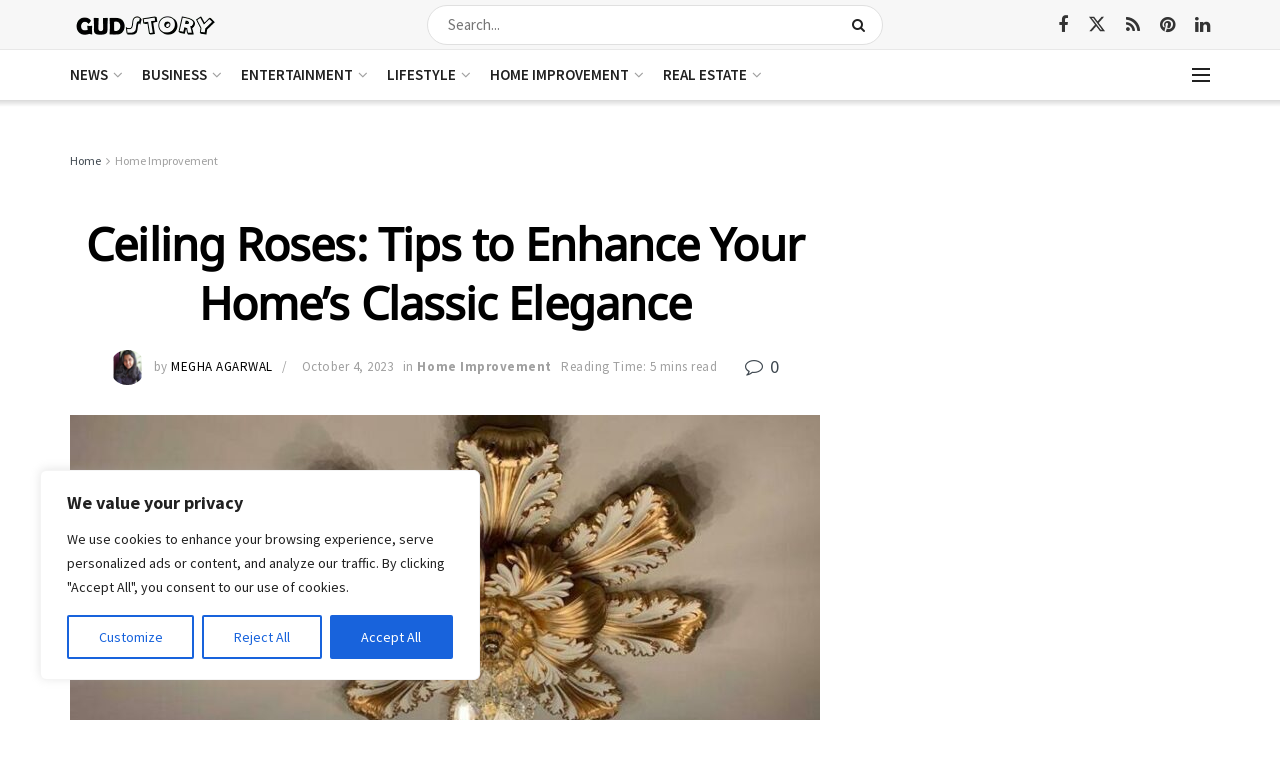

--- FILE ---
content_type: text/html; charset=UTF-8
request_url: https://www.gudstory.com/ceiling-roses-tips-to-enhance-your-homes-classic-elegance/
body_size: 52904
content:
<!doctype html>
<!--[if lt IE 7]> <html class="no-js lt-ie9 lt-ie8 lt-ie7" lang="en-US" prefix="og: https://ogp.me/ns#"> <![endif]-->
<!--[if IE 7]>    <html class="no-js lt-ie9 lt-ie8" lang="en-US" prefix="og: https://ogp.me/ns#"> <![endif]-->
<!--[if IE 8]>    <html class="no-js lt-ie9" lang="en-US" prefix="og: https://ogp.me/ns#"> <![endif]-->
<!--[if IE 9]>    <html class="no-js lt-ie10" lang="en-US" prefix="og: https://ogp.me/ns#"> <![endif]-->
<!--[if gt IE 8]><!--> <html class="no-js" lang="en-US" prefix="og: https://ogp.me/ns#"> <!--<![endif]-->
<head>
    <meta http-equiv="Content-Type" content="text/html; charset=UTF-8" />
    <meta name='viewport' content='width=device-width, initial-scale=1, user-scalable=yes' />
    <link rel="profile" href="http://gmpg.org/xfn/11" />
    <link rel="pingback" href="https://www.gudstory.com/xmlrpc.php" />
    			<script type="text/javascript">
			  var jnews_ajax_url = '/?ajax-request=jnews'
			</script>
			<script type="text/javascript">;window.jnews=window.jnews||{},window.jnews.library=window.jnews.library||{},window.jnews.library=function(){"use strict";var e=this;e.win=window,e.doc=document,e.noop=function(){},e.globalBody=e.doc.getElementsByTagName("body")[0],e.globalBody=e.globalBody?e.globalBody:e.doc,e.win.jnewsDataStorage=e.win.jnewsDataStorage||{_storage:new WeakMap,put:function(e,t,n){this._storage.has(e)||this._storage.set(e,new Map),this._storage.get(e).set(t,n)},get:function(e,t){return this._storage.get(e).get(t)},has:function(e,t){return this._storage.has(e)&&this._storage.get(e).has(t)},remove:function(e,t){var n=this._storage.get(e).delete(t);return 0===!this._storage.get(e).size&&this._storage.delete(e),n}},e.windowWidth=function(){return e.win.innerWidth||e.docEl.clientWidth||e.globalBody.clientWidth},e.windowHeight=function(){return e.win.innerHeight||e.docEl.clientHeight||e.globalBody.clientHeight},e.requestAnimationFrame=e.win.requestAnimationFrame||e.win.webkitRequestAnimationFrame||e.win.mozRequestAnimationFrame||e.win.msRequestAnimationFrame||window.oRequestAnimationFrame||function(e){return setTimeout(e,1e3/60)},e.cancelAnimationFrame=e.win.cancelAnimationFrame||e.win.webkitCancelAnimationFrame||e.win.webkitCancelRequestAnimationFrame||e.win.mozCancelAnimationFrame||e.win.msCancelRequestAnimationFrame||e.win.oCancelRequestAnimationFrame||function(e){clearTimeout(e)},e.classListSupport="classList"in document.createElement("_"),e.hasClass=e.classListSupport?function(e,t){return e.classList.contains(t)}:function(e,t){return e.className.indexOf(t)>=0},e.addClass=e.classListSupport?function(t,n){e.hasClass(t,n)||t.classList.add(n)}:function(t,n){e.hasClass(t,n)||(t.className+=" "+n)},e.removeClass=e.classListSupport?function(t,n){e.hasClass(t,n)&&t.classList.remove(n)}:function(t,n){e.hasClass(t,n)&&(t.className=t.className.replace(n,""))},e.objKeys=function(e){var t=[];for(var n in e)Object.prototype.hasOwnProperty.call(e,n)&&t.push(n);return t},e.isObjectSame=function(e,t){var n=!0;return JSON.stringify(e)!==JSON.stringify(t)&&(n=!1),n},e.extend=function(){for(var e,t,n,o=arguments[0]||{},i=1,a=arguments.length;i<a;i++)if(null!==(e=arguments[i]))for(t in e)o!==(n=e[t])&&void 0!==n&&(o[t]=n);return o},e.dataStorage=e.win.jnewsDataStorage,e.isVisible=function(e){return 0!==e.offsetWidth&&0!==e.offsetHeight||e.getBoundingClientRect().length},e.getHeight=function(e){return e.offsetHeight||e.clientHeight||e.getBoundingClientRect().height},e.getWidth=function(e){return e.offsetWidth||e.clientWidth||e.getBoundingClientRect().width},e.supportsPassive=!1;try{var t=Object.defineProperty({},"passive",{get:function(){e.supportsPassive=!0}});"createEvent"in e.doc?e.win.addEventListener("test",null,t):"fireEvent"in e.doc&&e.win.attachEvent("test",null)}catch(e){}e.passiveOption=!!e.supportsPassive&&{passive:!0},e.setStorage=function(e,t){e="jnews-"+e;var n={expired:Math.floor(((new Date).getTime()+432e5)/1e3)};t=Object.assign(n,t);localStorage.setItem(e,JSON.stringify(t))},e.getStorage=function(e){e="jnews-"+e;var t=localStorage.getItem(e);return null!==t&&0<t.length?JSON.parse(localStorage.getItem(e)):{}},e.expiredStorage=function(){var t,n="jnews-";for(var o in localStorage)o.indexOf(n)>-1&&"undefined"!==(t=e.getStorage(o.replace(n,""))).expired&&t.expired<Math.floor((new Date).getTime()/1e3)&&localStorage.removeItem(o)},e.addEvents=function(t,n,o){for(var i in n){var a=["touchstart","touchmove"].indexOf(i)>=0&&!o&&e.passiveOption;"createEvent"in e.doc?t.addEventListener(i,n[i],a):"fireEvent"in e.doc&&t.attachEvent("on"+i,n[i])}},e.removeEvents=function(t,n){for(var o in n)"createEvent"in e.doc?t.removeEventListener(o,n[o]):"fireEvent"in e.doc&&t.detachEvent("on"+o,n[o])},e.triggerEvents=function(t,n,o){var i;o=o||{detail:null};return"createEvent"in e.doc?(!(i=e.doc.createEvent("CustomEvent")||new CustomEvent(n)).initCustomEvent||i.initCustomEvent(n,!0,!1,o),void t.dispatchEvent(i)):"fireEvent"in e.doc?((i=e.doc.createEventObject()).eventType=n,void t.fireEvent("on"+i.eventType,i)):void 0},e.getParents=function(t,n){void 0===n&&(n=e.doc);for(var o=[],i=t.parentNode,a=!1;!a;)if(i){var r=i;r.querySelectorAll(n).length?a=!0:(o.push(r),i=r.parentNode)}else o=[],a=!0;return o},e.forEach=function(e,t,n){for(var o=0,i=e.length;o<i;o++)t.call(n,e[o],o)},e.getText=function(e){return e.innerText||e.textContent},e.setText=function(e,t){var n="object"==typeof t?t.innerText||t.textContent:t;e.innerText&&(e.innerText=n),e.textContent&&(e.textContent=n)},e.httpBuildQuery=function(t){return e.objKeys(t).reduce(function t(n){var o=arguments.length>1&&void 0!==arguments[1]?arguments[1]:null;return function(i,a){var r=n[a];a=encodeURIComponent(a);var s=o?"".concat(o,"[").concat(a,"]"):a;return null==r||"function"==typeof r?(i.push("".concat(s,"=")),i):["number","boolean","string"].includes(typeof r)?(i.push("".concat(s,"=").concat(encodeURIComponent(r))),i):(i.push(e.objKeys(r).reduce(t(r,s),[]).join("&")),i)}}(t),[]).join("&")},e.get=function(t,n,o,i){return o="function"==typeof o?o:e.noop,e.ajax("GET",t,n,o,i)},e.post=function(t,n,o,i){return o="function"==typeof o?o:e.noop,e.ajax("POST",t,n,o,i)},e.ajax=function(t,n,o,i,a){var r=new XMLHttpRequest,s=n,c=e.httpBuildQuery(o);if(t=-1!=["GET","POST"].indexOf(t)?t:"GET",r.open(t,s+("GET"==t?"?"+c:""),!0),"POST"==t&&r.setRequestHeader("Content-type","application/x-www-form-urlencoded"),r.setRequestHeader("X-Requested-With","XMLHttpRequest"),r.onreadystatechange=function(){4===r.readyState&&200<=r.status&&300>r.status&&"function"==typeof i&&i.call(void 0,r.response)},void 0!==a&&!a){return{xhr:r,send:function(){r.send("POST"==t?c:null)}}}return r.send("POST"==t?c:null),{xhr:r}},e.scrollTo=function(t,n,o){function i(e,t,n){this.start=this.position(),this.change=e-this.start,this.currentTime=0,this.increment=20,this.duration=void 0===n?500:n,this.callback=t,this.finish=!1,this.animateScroll()}return Math.easeInOutQuad=function(e,t,n,o){return(e/=o/2)<1?n/2*e*e+t:-n/2*(--e*(e-2)-1)+t},i.prototype.stop=function(){this.finish=!0},i.prototype.move=function(t){e.doc.documentElement.scrollTop=t,e.globalBody.parentNode.scrollTop=t,e.globalBody.scrollTop=t},i.prototype.position=function(){return e.doc.documentElement.scrollTop||e.globalBody.parentNode.scrollTop||e.globalBody.scrollTop},i.prototype.animateScroll=function(){this.currentTime+=this.increment;var t=Math.easeInOutQuad(this.currentTime,this.start,this.change,this.duration);this.move(t),this.currentTime<this.duration&&!this.finish?e.requestAnimationFrame.call(e.win,this.animateScroll.bind(this)):this.callback&&"function"==typeof this.callback&&this.callback()},new i(t,n,o)},e.unwrap=function(t){var n,o=t;e.forEach(t,(function(e,t){n?n+=e:n=e})),o.replaceWith(n)},e.performance={start:function(e){performance.mark(e+"Start")},stop:function(e){performance.mark(e+"End"),performance.measure(e,e+"Start",e+"End")}},e.fps=function(){var t=0,n=0,o=0;!function(){var i=t=0,a=0,r=0,s=document.getElementById("fpsTable"),c=function(t){void 0===document.getElementsByTagName("body")[0]?e.requestAnimationFrame.call(e.win,(function(){c(t)})):document.getElementsByTagName("body")[0].appendChild(t)};null===s&&((s=document.createElement("div")).style.position="fixed",s.style.top="120px",s.style.left="10px",s.style.width="100px",s.style.height="20px",s.style.border="1px solid black",s.style.fontSize="11px",s.style.zIndex="100000",s.style.backgroundColor="white",s.id="fpsTable",c(s));var l=function(){o++,n=Date.now(),(a=(o/(r=(n-t)/1e3)).toPrecision(2))!=i&&(i=a,s.innerHTML=i+"fps"),1<r&&(t=n,o=0),e.requestAnimationFrame.call(e.win,l)};l()}()},e.instr=function(e,t){for(var n=0;n<t.length;n++)if(-1!==e.toLowerCase().indexOf(t[n].toLowerCase()))return!0},e.winLoad=function(t,n){function o(o){if("complete"===e.doc.readyState||"interactive"===e.doc.readyState)return!o||n?setTimeout(t,n||1):t(o),1}o()||e.addEvents(e.win,{load:o})},e.docReady=function(t,n){function o(o){if("complete"===e.doc.readyState||"interactive"===e.doc.readyState)return!o||n?setTimeout(t,n||1):t(o),1}o()||e.addEvents(e.doc,{DOMContentLoaded:o})},e.fireOnce=function(){e.docReady((function(){e.assets=e.assets||[],e.assets.length&&(e.boot(),e.load_assets())}),50)},e.boot=function(){e.length&&e.doc.querySelectorAll("style[media]").forEach((function(e){"not all"==e.getAttribute("media")&&e.removeAttribute("media")}))},e.create_js=function(t,n){var o=e.doc.createElement("script");switch(o.setAttribute("src",t),n){case"defer":o.setAttribute("defer",!0);break;case"async":o.setAttribute("async",!0);break;case"deferasync":o.setAttribute("defer",!0),o.setAttribute("async",!0)}e.globalBody.appendChild(o)},e.load_assets=function(){"object"==typeof e.assets&&e.forEach(e.assets.slice(0),(function(t,n){var o="";t.defer&&(o+="defer"),t.async&&(o+="async"),e.create_js(t.url,o);var i=e.assets.indexOf(t);i>-1&&e.assets.splice(i,1)})),e.assets=jnewsoption.au_scripts=window.jnewsads=[]},e.setCookie=function(e,t,n){var o="";if(n){var i=new Date;i.setTime(i.getTime()+24*n*60*60*1e3),o="; expires="+i.toUTCString()}document.cookie=e+"="+(t||"")+o+"; path=/"},e.getCookie=function(e){for(var t=e+"=",n=document.cookie.split(";"),o=0;o<n.length;o++){for(var i=n[o];" "==i.charAt(0);)i=i.substring(1,i.length);if(0==i.indexOf(t))return i.substring(t.length,i.length)}return null},e.eraseCookie=function(e){document.cookie=e+"=; Path=/; Expires=Thu, 01 Jan 1970 00:00:01 GMT;"},e.docReady((function(){e.globalBody=e.globalBody==e.doc?e.doc.getElementsByTagName("body")[0]:e.globalBody,e.globalBody=e.globalBody?e.globalBody:e.doc})),e.winLoad((function(){e.winLoad((function(){var t=!1;if(void 0!==window.jnewsadmin)if(void 0!==window.file_version_checker){var n=e.objKeys(window.file_version_checker);n.length?n.forEach((function(e){t||"10.0.4"===window.file_version_checker[e]||(t=!0)})):t=!0}else t=!0;t&&(window.jnewsHelper.getMessage(),window.jnewsHelper.getNotice())}),2500)}))},window.jnews.library=new window.jnews.library;</script>
<!-- Search Engine Optimization by Rank Math PRO - https://rankmath.com/ -->
<title>Ceiling Roses: Tips to Enhance Your Home&#039;s Classic Elegance</title>
<meta name="description" content="Ceiling Roses are timeless architectural features that have graced homes for centuries, adding a touch of classic elegance to interior spaces. These decorative discs"/>
<meta name="robots" content="follow, index, noarchive, max-snippet:-1, max-video-preview:-1, max-image-preview:large"/>
<link rel="canonical" href="https://www.gudstory.com/ceiling-roses-tips-to-enhance-your-homes-classic-elegance/" />
<meta property="og:locale" content="en_US" />
<meta property="og:type" content="article" />
<meta property="og:title" content="Ceiling Roses: Tips to Enhance Your Home&#039;s Classic Elegance" />
<meta property="og:description" content="Ceiling Roses are timeless architectural features that have graced homes for centuries, adding a touch of classic elegance to interior spaces. These decorative discs" />
<meta property="og:url" content="https://www.gudstory.com/ceiling-roses-tips-to-enhance-your-homes-classic-elegance/" />
<meta property="og:site_name" content="GudStory" />
<meta property="article:publisher" content="https://www.facebook.com/guddstory" />
<meta property="article:section" content="Home Improvement" />
<meta property="og:updated_time" content="2023-10-04T02:11:09+00:00" />
<meta property="og:image" content="https://gudstory.s3.us-east-2.amazonaws.com/wp-content/uploads/2023/10/04020433/Ceiling-Roses.jpg" />
<meta property="og:image:secure_url" content="https://gudstory.s3.us-east-2.amazonaws.com/wp-content/uploads/2023/10/04020433/Ceiling-Roses.jpg" />
<meta property="og:image:width" content="800" />
<meta property="og:image:height" content="600" />
<meta property="og:image:alt" content="Ceiling Roses" />
<meta property="og:image:type" content="image/jpeg" />
<meta property="article:published_time" content="2023-10-04T02:10:31+00:00" />
<meta property="article:modified_time" content="2023-10-04T02:11:09+00:00" />
<meta name="twitter:card" content="summary_large_image" />
<meta name="twitter:title" content="Ceiling Roses: Tips to Enhance Your Home&#039;s Classic Elegance" />
<meta name="twitter:description" content="Ceiling Roses are timeless architectural features that have graced homes for centuries, adding a touch of classic elegance to interior spaces. These decorative discs" />
<meta name="twitter:image" content="https://gudstory.s3.us-east-2.amazonaws.com/wp-content/uploads/2023/10/04020433/Ceiling-Roses.jpg" />
<meta name="twitter:label1" content="Written by" />
<meta name="twitter:data1" content="Megha Agarwal" />
<meta name="twitter:label2" content="Time to read" />
<meta name="twitter:data2" content="4 minutes" />
<script type="application/ld+json" class="rank-math-schema-pro">{"@context":"https://schema.org","@graph":[{"@type":["Person","Organization"],"@id":"https://www.gudstory.com/#person","name":"GudStory","sameAs":["https://www.facebook.com/guddstory"],"logo":{"@type":"ImageObject","@id":"https://www.gudstory.com/#logo","url":"https://gudstory.s3.us-east-2.amazonaws.com/wp-content/uploads/2021/04/02020538/Gudstory_logo.jpg","contentUrl":"https://gudstory.s3.us-east-2.amazonaws.com/wp-content/uploads/2021/04/02020538/Gudstory_logo.jpg","caption":"GudStory","inLanguage":"en-US","width":"112","height":"112"},"image":{"@type":"ImageObject","@id":"https://www.gudstory.com/#logo","url":"https://gudstory.s3.us-east-2.amazonaws.com/wp-content/uploads/2021/04/02020538/Gudstory_logo.jpg","contentUrl":"https://gudstory.s3.us-east-2.amazonaws.com/wp-content/uploads/2021/04/02020538/Gudstory_logo.jpg","caption":"GudStory","inLanguage":"en-US","width":"112","height":"112"}},{"@type":"WebSite","@id":"https://www.gudstory.com/#website","url":"https://www.gudstory.com","name":"GudStory","alternateName":"GudStory Media","publisher":{"@id":"https://www.gudstory.com/#person"},"inLanguage":"en-US"},{"@type":"ImageObject","@id":"https://gudstory.s3.us-east-2.amazonaws.com/wp-content/uploads/2023/10/04020433/Ceiling-Roses.jpg","url":"https://gudstory.s3.us-east-2.amazonaws.com/wp-content/uploads/2023/10/04020433/Ceiling-Roses.jpg","width":"800","height":"600","caption":"Ceiling Roses","inLanguage":"en-US"},{"@type":"BreadcrumbList","@id":"https://www.gudstory.com/ceiling-roses-tips-to-enhance-your-homes-classic-elegance/#breadcrumb","itemListElement":[{"@type":"ListItem","position":"1","item":{"@id":"https://gudstory.com","name":"Home"}},{"@type":"ListItem","position":"2","item":{"@id":"https://www.gudstory.com/category/home-improvement/","name":"Home Improvement"}},{"@type":"ListItem","position":"3","item":{"@id":"https://www.gudstory.com/ceiling-roses-tips-to-enhance-your-homes-classic-elegance/","name":"Ceiling Roses: Tips to Enhance Your Home&#8217;s Classic Elegance"}}]},{"@type":"WebPage","@id":"https://www.gudstory.com/ceiling-roses-tips-to-enhance-your-homes-classic-elegance/#webpage","url":"https://www.gudstory.com/ceiling-roses-tips-to-enhance-your-homes-classic-elegance/","name":"Ceiling Roses: Tips to Enhance Your Home&#039;s Classic Elegance","datePublished":"2023-10-04T02:10:31+00:00","dateModified":"2023-10-04T02:11:09+00:00","isPartOf":{"@id":"https://www.gudstory.com/#website"},"primaryImageOfPage":{"@id":"https://gudstory.s3.us-east-2.amazonaws.com/wp-content/uploads/2023/10/04020433/Ceiling-Roses.jpg"},"inLanguage":"en-US","breadcrumb":{"@id":"https://www.gudstory.com/ceiling-roses-tips-to-enhance-your-homes-classic-elegance/#breadcrumb"}},{"@type":"Person","@id":"https://www.gudstory.com/author/meghaagarwaall/","name":"Megha Agarwal","url":"https://www.gudstory.com/author/meghaagarwaall/","image":{"@type":"ImageObject","@id":"https://secure.gravatar.com/avatar/03231f3ef9695ff44cf2020ee3949d3eb5ef6700bf7c256a789667e11a15ab4a?s=96&amp;d=wp_user_avatar&amp;r=x","url":"https://secure.gravatar.com/avatar/03231f3ef9695ff44cf2020ee3949d3eb5ef6700bf7c256a789667e11a15ab4a?s=96&amp;d=wp_user_avatar&amp;r=x","caption":"Megha Agarwal","inLanguage":"en-US"}},{"@type":"NewsArticle","headline":"Ceiling Roses: Tips to Enhance Your Home&#039;s Classic Elegance","keywords":"Ceiling Roses","datePublished":"2023-10-04T02:10:31+00:00","dateModified":"2023-10-04T02:11:09+00:00","articleSection":"Home Improvement","author":{"@id":"https://www.gudstory.com/author/meghaagarwaall/","name":"Megha Agarwal"},"publisher":{"@id":"https://www.gudstory.com/#person"},"description":"Ceiling Roses are timeless architectural features that have graced homes for centuries, adding a touch of classic elegance to interior spaces. These decorative discs","copyrightYear":"2023","copyrightHolder":{"@id":"https://www.gudstory.com/#person"},"name":"Ceiling Roses: Tips to Enhance Your Home&#039;s Classic Elegance","@id":"https://www.gudstory.com/ceiling-roses-tips-to-enhance-your-homes-classic-elegance/#richSnippet","isPartOf":{"@id":"https://www.gudstory.com/ceiling-roses-tips-to-enhance-your-homes-classic-elegance/#webpage"},"image":{"@id":"https://gudstory.s3.us-east-2.amazonaws.com/wp-content/uploads/2023/10/04020433/Ceiling-Roses.jpg"},"inLanguage":"en-US","mainEntityOfPage":{"@id":"https://www.gudstory.com/ceiling-roses-tips-to-enhance-your-homes-classic-elegance/#webpage"}}]}</script>
<!-- /Rank Math WordPress SEO plugin -->

<link rel='dns-prefetch' href='//www.googletagmanager.com' />

<link rel='dns-prefetch' href='//pagead2.googlesyndication.com' />

<link rel="alternate" type="application/rss+xml" title="GudStory &raquo; Feed" href="https://www.gudstory.com/feed/" />
<link rel="alternate" type="application/rss+xml" title="GudStory &raquo; Comments Feed" href="https://www.gudstory.com/comments/feed/" />
<link rel="alternate" type="application/rss+xml" title="GudStory &raquo; Ceiling Roses: Tips to Enhance Your Home&#8217;s Classic Elegance Comments Feed" href="https://www.gudstory.com/ceiling-roses-tips-to-enhance-your-homes-classic-elegance/feed/" />
<link rel="alternate" title="oEmbed (JSON)" type="application/json+oembed" href="https://www.gudstory.com/wp-json/oembed/1.0/embed?url=https%3A%2F%2Fwww.gudstory.com%2Fceiling-roses-tips-to-enhance-your-homes-classic-elegance%2F" />
<link rel="alternate" title="oEmbed (XML)" type="text/xml+oembed" href="https://www.gudstory.com/wp-json/oembed/1.0/embed?url=https%3A%2F%2Fwww.gudstory.com%2Fceiling-roses-tips-to-enhance-your-homes-classic-elegance%2F&#038;format=xml" />
<link rel="alternate" type="application/rss+xml" title="GudStory &raquo; Stories Feed" href="https://www.gudstory.com/stories/feed/"><style id='wp-img-auto-sizes-contain-inline-css' type='text/css'>
img:is([sizes=auto i],[sizes^="auto," i]){contain-intrinsic-size:3000px 1500px}
/*# sourceURL=wp-img-auto-sizes-contain-inline-css */
</style>
<style id='wp-emoji-styles-inline-css' type='text/css'>

	img.wp-smiley, img.emoji {
		display: inline !important;
		border: none !important;
		box-shadow: none !important;
		height: 1em !important;
		width: 1em !important;
		margin: 0 0.07em !important;
		vertical-align: -0.1em !important;
		background: none !important;
		padding: 0 !important;
	}
/*# sourceURL=wp-emoji-styles-inline-css */
</style>
<style id='wp-block-library-inline-css' type='text/css'>
:root{--wp-block-synced-color:#7a00df;--wp-block-synced-color--rgb:122,0,223;--wp-bound-block-color:var(--wp-block-synced-color);--wp-editor-canvas-background:#ddd;--wp-admin-theme-color:#007cba;--wp-admin-theme-color--rgb:0,124,186;--wp-admin-theme-color-darker-10:#006ba1;--wp-admin-theme-color-darker-10--rgb:0,107,160.5;--wp-admin-theme-color-darker-20:#005a87;--wp-admin-theme-color-darker-20--rgb:0,90,135;--wp-admin-border-width-focus:2px}@media (min-resolution:192dpi){:root{--wp-admin-border-width-focus:1.5px}}.wp-element-button{cursor:pointer}:root .has-very-light-gray-background-color{background-color:#eee}:root .has-very-dark-gray-background-color{background-color:#313131}:root .has-very-light-gray-color{color:#eee}:root .has-very-dark-gray-color{color:#313131}:root .has-vivid-green-cyan-to-vivid-cyan-blue-gradient-background{background:linear-gradient(135deg,#00d084,#0693e3)}:root .has-purple-crush-gradient-background{background:linear-gradient(135deg,#34e2e4,#4721fb 50%,#ab1dfe)}:root .has-hazy-dawn-gradient-background{background:linear-gradient(135deg,#faaca8,#dad0ec)}:root .has-subdued-olive-gradient-background{background:linear-gradient(135deg,#fafae1,#67a671)}:root .has-atomic-cream-gradient-background{background:linear-gradient(135deg,#fdd79a,#004a59)}:root .has-nightshade-gradient-background{background:linear-gradient(135deg,#330968,#31cdcf)}:root .has-midnight-gradient-background{background:linear-gradient(135deg,#020381,#2874fc)}:root{--wp--preset--font-size--normal:16px;--wp--preset--font-size--huge:42px}.has-regular-font-size{font-size:1em}.has-larger-font-size{font-size:2.625em}.has-normal-font-size{font-size:var(--wp--preset--font-size--normal)}.has-huge-font-size{font-size:var(--wp--preset--font-size--huge)}.has-text-align-center{text-align:center}.has-text-align-left{text-align:left}.has-text-align-right{text-align:right}.has-fit-text{white-space:nowrap!important}#end-resizable-editor-section{display:none}.aligncenter{clear:both}.items-justified-left{justify-content:flex-start}.items-justified-center{justify-content:center}.items-justified-right{justify-content:flex-end}.items-justified-space-between{justify-content:space-between}.screen-reader-text{border:0;clip-path:inset(50%);height:1px;margin:-1px;overflow:hidden;padding:0;position:absolute;width:1px;word-wrap:normal!important}.screen-reader-text:focus{background-color:#ddd;clip-path:none;color:#444;display:block;font-size:1em;height:auto;left:5px;line-height:normal;padding:15px 23px 14px;text-decoration:none;top:5px;width:auto;z-index:100000}html :where(.has-border-color){border-style:solid}html :where([style*=border-top-color]){border-top-style:solid}html :where([style*=border-right-color]){border-right-style:solid}html :where([style*=border-bottom-color]){border-bottom-style:solid}html :where([style*=border-left-color]){border-left-style:solid}html :where([style*=border-width]){border-style:solid}html :where([style*=border-top-width]){border-top-style:solid}html :where([style*=border-right-width]){border-right-style:solid}html :where([style*=border-bottom-width]){border-bottom-style:solid}html :where([style*=border-left-width]){border-left-style:solid}html :where(img[class*=wp-image-]){height:auto;max-width:100%}:where(figure){margin:0 0 1em}html :where(.is-position-sticky){--wp-admin--admin-bar--position-offset:var(--wp-admin--admin-bar--height,0px)}@media screen and (max-width:600px){html :where(.is-position-sticky){--wp-admin--admin-bar--position-offset:0px}}

/*# sourceURL=wp-block-library-inline-css */
</style><style id='wp-block-heading-inline-css' type='text/css'>
h1:where(.wp-block-heading).has-background,h2:where(.wp-block-heading).has-background,h3:where(.wp-block-heading).has-background,h4:where(.wp-block-heading).has-background,h5:where(.wp-block-heading).has-background,h6:where(.wp-block-heading).has-background{padding:1.25em 2.375em}h1.has-text-align-left[style*=writing-mode]:where([style*=vertical-lr]),h1.has-text-align-right[style*=writing-mode]:where([style*=vertical-rl]),h2.has-text-align-left[style*=writing-mode]:where([style*=vertical-lr]),h2.has-text-align-right[style*=writing-mode]:where([style*=vertical-rl]),h3.has-text-align-left[style*=writing-mode]:where([style*=vertical-lr]),h3.has-text-align-right[style*=writing-mode]:where([style*=vertical-rl]),h4.has-text-align-left[style*=writing-mode]:where([style*=vertical-lr]),h4.has-text-align-right[style*=writing-mode]:where([style*=vertical-rl]),h5.has-text-align-left[style*=writing-mode]:where([style*=vertical-lr]),h5.has-text-align-right[style*=writing-mode]:where([style*=vertical-rl]),h6.has-text-align-left[style*=writing-mode]:where([style*=vertical-lr]),h6.has-text-align-right[style*=writing-mode]:where([style*=vertical-rl]){rotate:180deg}
/*# sourceURL=https://www.gudstory.com/wp-includes/blocks/heading/style.min.css */
</style>
<style id='wp-block-image-inline-css' type='text/css'>
.wp-block-image>a,.wp-block-image>figure>a{display:inline-block}.wp-block-image img{box-sizing:border-box;height:auto;max-width:100%;vertical-align:bottom}@media not (prefers-reduced-motion){.wp-block-image img.hide{visibility:hidden}.wp-block-image img.show{animation:show-content-image .4s}}.wp-block-image[style*=border-radius] img,.wp-block-image[style*=border-radius]>a{border-radius:inherit}.wp-block-image.has-custom-border img{box-sizing:border-box}.wp-block-image.aligncenter{text-align:center}.wp-block-image.alignfull>a,.wp-block-image.alignwide>a{width:100%}.wp-block-image.alignfull img,.wp-block-image.alignwide img{height:auto;width:100%}.wp-block-image .aligncenter,.wp-block-image .alignleft,.wp-block-image .alignright,.wp-block-image.aligncenter,.wp-block-image.alignleft,.wp-block-image.alignright{display:table}.wp-block-image .aligncenter>figcaption,.wp-block-image .alignleft>figcaption,.wp-block-image .alignright>figcaption,.wp-block-image.aligncenter>figcaption,.wp-block-image.alignleft>figcaption,.wp-block-image.alignright>figcaption{caption-side:bottom;display:table-caption}.wp-block-image .alignleft{float:left;margin:.5em 1em .5em 0}.wp-block-image .alignright{float:right;margin:.5em 0 .5em 1em}.wp-block-image .aligncenter{margin-left:auto;margin-right:auto}.wp-block-image :where(figcaption){margin-bottom:1em;margin-top:.5em}.wp-block-image.is-style-circle-mask img{border-radius:9999px}@supports ((-webkit-mask-image:none) or (mask-image:none)) or (-webkit-mask-image:none){.wp-block-image.is-style-circle-mask img{border-radius:0;-webkit-mask-image:url('data:image/svg+xml;utf8,<svg viewBox="0 0 100 100" xmlns="http://www.w3.org/2000/svg"><circle cx="50" cy="50" r="50"/></svg>');mask-image:url('data:image/svg+xml;utf8,<svg viewBox="0 0 100 100" xmlns="http://www.w3.org/2000/svg"><circle cx="50" cy="50" r="50"/></svg>');mask-mode:alpha;-webkit-mask-position:center;mask-position:center;-webkit-mask-repeat:no-repeat;mask-repeat:no-repeat;-webkit-mask-size:contain;mask-size:contain}}:root :where(.wp-block-image.is-style-rounded img,.wp-block-image .is-style-rounded img){border-radius:9999px}.wp-block-image figure{margin:0}.wp-lightbox-container{display:flex;flex-direction:column;position:relative}.wp-lightbox-container img{cursor:zoom-in}.wp-lightbox-container img:hover+button{opacity:1}.wp-lightbox-container button{align-items:center;backdrop-filter:blur(16px) saturate(180%);background-color:#5a5a5a40;border:none;border-radius:4px;cursor:zoom-in;display:flex;height:20px;justify-content:center;opacity:0;padding:0;position:absolute;right:16px;text-align:center;top:16px;width:20px;z-index:100}@media not (prefers-reduced-motion){.wp-lightbox-container button{transition:opacity .2s ease}}.wp-lightbox-container button:focus-visible{outline:3px auto #5a5a5a40;outline:3px auto -webkit-focus-ring-color;outline-offset:3px}.wp-lightbox-container button:hover{cursor:pointer;opacity:1}.wp-lightbox-container button:focus{opacity:1}.wp-lightbox-container button:focus,.wp-lightbox-container button:hover,.wp-lightbox-container button:not(:hover):not(:active):not(.has-background){background-color:#5a5a5a40;border:none}.wp-lightbox-overlay{box-sizing:border-box;cursor:zoom-out;height:100vh;left:0;overflow:hidden;position:fixed;top:0;visibility:hidden;width:100%;z-index:100000}.wp-lightbox-overlay .close-button{align-items:center;cursor:pointer;display:flex;justify-content:center;min-height:40px;min-width:40px;padding:0;position:absolute;right:calc(env(safe-area-inset-right) + 16px);top:calc(env(safe-area-inset-top) + 16px);z-index:5000000}.wp-lightbox-overlay .close-button:focus,.wp-lightbox-overlay .close-button:hover,.wp-lightbox-overlay .close-button:not(:hover):not(:active):not(.has-background){background:none;border:none}.wp-lightbox-overlay .lightbox-image-container{height:var(--wp--lightbox-container-height);left:50%;overflow:hidden;position:absolute;top:50%;transform:translate(-50%,-50%);transform-origin:top left;width:var(--wp--lightbox-container-width);z-index:9999999999}.wp-lightbox-overlay .wp-block-image{align-items:center;box-sizing:border-box;display:flex;height:100%;justify-content:center;margin:0;position:relative;transform-origin:0 0;width:100%;z-index:3000000}.wp-lightbox-overlay .wp-block-image img{height:var(--wp--lightbox-image-height);min-height:var(--wp--lightbox-image-height);min-width:var(--wp--lightbox-image-width);width:var(--wp--lightbox-image-width)}.wp-lightbox-overlay .wp-block-image figcaption{display:none}.wp-lightbox-overlay button{background:none;border:none}.wp-lightbox-overlay .scrim{background-color:#fff;height:100%;opacity:.9;position:absolute;width:100%;z-index:2000000}.wp-lightbox-overlay.active{visibility:visible}@media not (prefers-reduced-motion){.wp-lightbox-overlay.active{animation:turn-on-visibility .25s both}.wp-lightbox-overlay.active img{animation:turn-on-visibility .35s both}.wp-lightbox-overlay.show-closing-animation:not(.active){animation:turn-off-visibility .35s both}.wp-lightbox-overlay.show-closing-animation:not(.active) img{animation:turn-off-visibility .25s both}.wp-lightbox-overlay.zoom.active{animation:none;opacity:1;visibility:visible}.wp-lightbox-overlay.zoom.active .lightbox-image-container{animation:lightbox-zoom-in .4s}.wp-lightbox-overlay.zoom.active .lightbox-image-container img{animation:none}.wp-lightbox-overlay.zoom.active .scrim{animation:turn-on-visibility .4s forwards}.wp-lightbox-overlay.zoom.show-closing-animation:not(.active){animation:none}.wp-lightbox-overlay.zoom.show-closing-animation:not(.active) .lightbox-image-container{animation:lightbox-zoom-out .4s}.wp-lightbox-overlay.zoom.show-closing-animation:not(.active) .lightbox-image-container img{animation:none}.wp-lightbox-overlay.zoom.show-closing-animation:not(.active) .scrim{animation:turn-off-visibility .4s forwards}}@keyframes show-content-image{0%{visibility:hidden}99%{visibility:hidden}to{visibility:visible}}@keyframes turn-on-visibility{0%{opacity:0}to{opacity:1}}@keyframes turn-off-visibility{0%{opacity:1;visibility:visible}99%{opacity:0;visibility:visible}to{opacity:0;visibility:hidden}}@keyframes lightbox-zoom-in{0%{transform:translate(calc((-100vw + var(--wp--lightbox-scrollbar-width))/2 + var(--wp--lightbox-initial-left-position)),calc(-50vh + var(--wp--lightbox-initial-top-position))) scale(var(--wp--lightbox-scale))}to{transform:translate(-50%,-50%) scale(1)}}@keyframes lightbox-zoom-out{0%{transform:translate(-50%,-50%) scale(1);visibility:visible}99%{visibility:visible}to{transform:translate(calc((-100vw + var(--wp--lightbox-scrollbar-width))/2 + var(--wp--lightbox-initial-left-position)),calc(-50vh + var(--wp--lightbox-initial-top-position))) scale(var(--wp--lightbox-scale));visibility:hidden}}
/*# sourceURL=https://www.gudstory.com/wp-includes/blocks/image/style.min.css */
</style>
<style id='wp-block-paragraph-inline-css' type='text/css'>
.is-small-text{font-size:.875em}.is-regular-text{font-size:1em}.is-large-text{font-size:2.25em}.is-larger-text{font-size:3em}.has-drop-cap:not(:focus):first-letter{float:left;font-size:8.4em;font-style:normal;font-weight:100;line-height:.68;margin:.05em .1em 0 0;text-transform:uppercase}body.rtl .has-drop-cap:not(:focus):first-letter{float:none;margin-left:.1em}p.has-drop-cap.has-background{overflow:hidden}:root :where(p.has-background){padding:1.25em 2.375em}:where(p.has-text-color:not(.has-link-color)) a{color:inherit}p.has-text-align-left[style*="writing-mode:vertical-lr"],p.has-text-align-right[style*="writing-mode:vertical-rl"]{rotate:180deg}
/*# sourceURL=https://www.gudstory.com/wp-includes/blocks/paragraph/style.min.css */
</style>
<style id='global-styles-inline-css' type='text/css'>
:root{--wp--preset--aspect-ratio--square: 1;--wp--preset--aspect-ratio--4-3: 4/3;--wp--preset--aspect-ratio--3-4: 3/4;--wp--preset--aspect-ratio--3-2: 3/2;--wp--preset--aspect-ratio--2-3: 2/3;--wp--preset--aspect-ratio--16-9: 16/9;--wp--preset--aspect-ratio--9-16: 9/16;--wp--preset--color--black: #000000;--wp--preset--color--cyan-bluish-gray: #abb8c3;--wp--preset--color--white: #ffffff;--wp--preset--color--pale-pink: #f78da7;--wp--preset--color--vivid-red: #cf2e2e;--wp--preset--color--luminous-vivid-orange: #ff6900;--wp--preset--color--luminous-vivid-amber: #fcb900;--wp--preset--color--light-green-cyan: #7bdcb5;--wp--preset--color--vivid-green-cyan: #00d084;--wp--preset--color--pale-cyan-blue: #8ed1fc;--wp--preset--color--vivid-cyan-blue: #0693e3;--wp--preset--color--vivid-purple: #9b51e0;--wp--preset--gradient--vivid-cyan-blue-to-vivid-purple: linear-gradient(135deg,rgb(6,147,227) 0%,rgb(155,81,224) 100%);--wp--preset--gradient--light-green-cyan-to-vivid-green-cyan: linear-gradient(135deg,rgb(122,220,180) 0%,rgb(0,208,130) 100%);--wp--preset--gradient--luminous-vivid-amber-to-luminous-vivid-orange: linear-gradient(135deg,rgb(252,185,0) 0%,rgb(255,105,0) 100%);--wp--preset--gradient--luminous-vivid-orange-to-vivid-red: linear-gradient(135deg,rgb(255,105,0) 0%,rgb(207,46,46) 100%);--wp--preset--gradient--very-light-gray-to-cyan-bluish-gray: linear-gradient(135deg,rgb(238,238,238) 0%,rgb(169,184,195) 100%);--wp--preset--gradient--cool-to-warm-spectrum: linear-gradient(135deg,rgb(74,234,220) 0%,rgb(151,120,209) 20%,rgb(207,42,186) 40%,rgb(238,44,130) 60%,rgb(251,105,98) 80%,rgb(254,248,76) 100%);--wp--preset--gradient--blush-light-purple: linear-gradient(135deg,rgb(255,206,236) 0%,rgb(152,150,240) 100%);--wp--preset--gradient--blush-bordeaux: linear-gradient(135deg,rgb(254,205,165) 0%,rgb(254,45,45) 50%,rgb(107,0,62) 100%);--wp--preset--gradient--luminous-dusk: linear-gradient(135deg,rgb(255,203,112) 0%,rgb(199,81,192) 50%,rgb(65,88,208) 100%);--wp--preset--gradient--pale-ocean: linear-gradient(135deg,rgb(255,245,203) 0%,rgb(182,227,212) 50%,rgb(51,167,181) 100%);--wp--preset--gradient--electric-grass: linear-gradient(135deg,rgb(202,248,128) 0%,rgb(113,206,126) 100%);--wp--preset--gradient--midnight: linear-gradient(135deg,rgb(2,3,129) 0%,rgb(40,116,252) 100%);--wp--preset--font-size--small: 13px;--wp--preset--font-size--medium: 20px;--wp--preset--font-size--large: 36px;--wp--preset--font-size--x-large: 42px;--wp--preset--spacing--20: 0.44rem;--wp--preset--spacing--30: 0.67rem;--wp--preset--spacing--40: 1rem;--wp--preset--spacing--50: 1.5rem;--wp--preset--spacing--60: 2.25rem;--wp--preset--spacing--70: 3.38rem;--wp--preset--spacing--80: 5.06rem;--wp--preset--shadow--natural: 6px 6px 9px rgba(0, 0, 0, 0.2);--wp--preset--shadow--deep: 12px 12px 50px rgba(0, 0, 0, 0.4);--wp--preset--shadow--sharp: 6px 6px 0px rgba(0, 0, 0, 0.2);--wp--preset--shadow--outlined: 6px 6px 0px -3px rgb(255, 255, 255), 6px 6px rgb(0, 0, 0);--wp--preset--shadow--crisp: 6px 6px 0px rgb(0, 0, 0);}:where(.is-layout-flex){gap: 0.5em;}:where(.is-layout-grid){gap: 0.5em;}body .is-layout-flex{display: flex;}.is-layout-flex{flex-wrap: wrap;align-items: center;}.is-layout-flex > :is(*, div){margin: 0;}body .is-layout-grid{display: grid;}.is-layout-grid > :is(*, div){margin: 0;}:where(.wp-block-columns.is-layout-flex){gap: 2em;}:where(.wp-block-columns.is-layout-grid){gap: 2em;}:where(.wp-block-post-template.is-layout-flex){gap: 1.25em;}:where(.wp-block-post-template.is-layout-grid){gap: 1.25em;}.has-black-color{color: var(--wp--preset--color--black) !important;}.has-cyan-bluish-gray-color{color: var(--wp--preset--color--cyan-bluish-gray) !important;}.has-white-color{color: var(--wp--preset--color--white) !important;}.has-pale-pink-color{color: var(--wp--preset--color--pale-pink) !important;}.has-vivid-red-color{color: var(--wp--preset--color--vivid-red) !important;}.has-luminous-vivid-orange-color{color: var(--wp--preset--color--luminous-vivid-orange) !important;}.has-luminous-vivid-amber-color{color: var(--wp--preset--color--luminous-vivid-amber) !important;}.has-light-green-cyan-color{color: var(--wp--preset--color--light-green-cyan) !important;}.has-vivid-green-cyan-color{color: var(--wp--preset--color--vivid-green-cyan) !important;}.has-pale-cyan-blue-color{color: var(--wp--preset--color--pale-cyan-blue) !important;}.has-vivid-cyan-blue-color{color: var(--wp--preset--color--vivid-cyan-blue) !important;}.has-vivid-purple-color{color: var(--wp--preset--color--vivid-purple) !important;}.has-black-background-color{background-color: var(--wp--preset--color--black) !important;}.has-cyan-bluish-gray-background-color{background-color: var(--wp--preset--color--cyan-bluish-gray) !important;}.has-white-background-color{background-color: var(--wp--preset--color--white) !important;}.has-pale-pink-background-color{background-color: var(--wp--preset--color--pale-pink) !important;}.has-vivid-red-background-color{background-color: var(--wp--preset--color--vivid-red) !important;}.has-luminous-vivid-orange-background-color{background-color: var(--wp--preset--color--luminous-vivid-orange) !important;}.has-luminous-vivid-amber-background-color{background-color: var(--wp--preset--color--luminous-vivid-amber) !important;}.has-light-green-cyan-background-color{background-color: var(--wp--preset--color--light-green-cyan) !important;}.has-vivid-green-cyan-background-color{background-color: var(--wp--preset--color--vivid-green-cyan) !important;}.has-pale-cyan-blue-background-color{background-color: var(--wp--preset--color--pale-cyan-blue) !important;}.has-vivid-cyan-blue-background-color{background-color: var(--wp--preset--color--vivid-cyan-blue) !important;}.has-vivid-purple-background-color{background-color: var(--wp--preset--color--vivid-purple) !important;}.has-black-border-color{border-color: var(--wp--preset--color--black) !important;}.has-cyan-bluish-gray-border-color{border-color: var(--wp--preset--color--cyan-bluish-gray) !important;}.has-white-border-color{border-color: var(--wp--preset--color--white) !important;}.has-pale-pink-border-color{border-color: var(--wp--preset--color--pale-pink) !important;}.has-vivid-red-border-color{border-color: var(--wp--preset--color--vivid-red) !important;}.has-luminous-vivid-orange-border-color{border-color: var(--wp--preset--color--luminous-vivid-orange) !important;}.has-luminous-vivid-amber-border-color{border-color: var(--wp--preset--color--luminous-vivid-amber) !important;}.has-light-green-cyan-border-color{border-color: var(--wp--preset--color--light-green-cyan) !important;}.has-vivid-green-cyan-border-color{border-color: var(--wp--preset--color--vivid-green-cyan) !important;}.has-pale-cyan-blue-border-color{border-color: var(--wp--preset--color--pale-cyan-blue) !important;}.has-vivid-cyan-blue-border-color{border-color: var(--wp--preset--color--vivid-cyan-blue) !important;}.has-vivid-purple-border-color{border-color: var(--wp--preset--color--vivid-purple) !important;}.has-vivid-cyan-blue-to-vivid-purple-gradient-background{background: var(--wp--preset--gradient--vivid-cyan-blue-to-vivid-purple) !important;}.has-light-green-cyan-to-vivid-green-cyan-gradient-background{background: var(--wp--preset--gradient--light-green-cyan-to-vivid-green-cyan) !important;}.has-luminous-vivid-amber-to-luminous-vivid-orange-gradient-background{background: var(--wp--preset--gradient--luminous-vivid-amber-to-luminous-vivid-orange) !important;}.has-luminous-vivid-orange-to-vivid-red-gradient-background{background: var(--wp--preset--gradient--luminous-vivid-orange-to-vivid-red) !important;}.has-very-light-gray-to-cyan-bluish-gray-gradient-background{background: var(--wp--preset--gradient--very-light-gray-to-cyan-bluish-gray) !important;}.has-cool-to-warm-spectrum-gradient-background{background: var(--wp--preset--gradient--cool-to-warm-spectrum) !important;}.has-blush-light-purple-gradient-background{background: var(--wp--preset--gradient--blush-light-purple) !important;}.has-blush-bordeaux-gradient-background{background: var(--wp--preset--gradient--blush-bordeaux) !important;}.has-luminous-dusk-gradient-background{background: var(--wp--preset--gradient--luminous-dusk) !important;}.has-pale-ocean-gradient-background{background: var(--wp--preset--gradient--pale-ocean) !important;}.has-electric-grass-gradient-background{background: var(--wp--preset--gradient--electric-grass) !important;}.has-midnight-gradient-background{background: var(--wp--preset--gradient--midnight) !important;}.has-small-font-size{font-size: var(--wp--preset--font-size--small) !important;}.has-medium-font-size{font-size: var(--wp--preset--font-size--medium) !important;}.has-large-font-size{font-size: var(--wp--preset--font-size--large) !important;}.has-x-large-font-size{font-size: var(--wp--preset--font-size--x-large) !important;}
/*# sourceURL=global-styles-inline-css */
</style>

<style id='classic-theme-styles-inline-css' type='text/css'>
/*! This file is auto-generated */
.wp-block-button__link{color:#fff;background-color:#32373c;border-radius:9999px;box-shadow:none;text-decoration:none;padding:calc(.667em + 2px) calc(1.333em + 2px);font-size:1.125em}.wp-block-file__button{background:#32373c;color:#fff;text-decoration:none}
/*# sourceURL=/wp-includes/css/classic-themes.min.css */
</style>
<link rel='stylesheet' id='editorskit-frontend-css' href='https://www.gudstory.com/wp-content/plugins/block-options/build/style.build.css?ver=new' type='text/css' media='all' />
<link rel='stylesheet' id='ez-toc-css' href='https://www.gudstory.com/wp-content/plugins/easy-table-of-contents/assets/css/screen.min.css?ver=2.0.80' type='text/css' media='all' />
<style id='ez-toc-inline-css' type='text/css'>
div#ez-toc-container .ez-toc-title {font-size: 120%;}div#ez-toc-container .ez-toc-title {font-weight: 500;}div#ez-toc-container ul li , div#ez-toc-container ul li a {font-size: 95%;}div#ez-toc-container ul li , div#ez-toc-container ul li a {font-weight: 500;}div#ez-toc-container nav ul ul li {font-size: 90%;}.ez-toc-box-title {font-weight: bold; margin-bottom: 10px; text-align: center; text-transform: uppercase; letter-spacing: 1px; color: #666; padding-bottom: 5px;position:absolute;top:-4%;left:5%;background-color: inherit;transition: top 0.3s ease;}.ez-toc-box-title.toc-closed {top:-25%;}
/*# sourceURL=ez-toc-inline-css */
</style>
<link rel='stylesheet' id='jnews-parent-style-css' href='https://www.gudstory.com/wp-content/themes/jnews/style.css?ver=6.9' type='text/css' media='all' />
<link rel='stylesheet' id='js_composer_front-css' href='https://www.gudstory.com/wp-content/plugins/js_composer/assets/css/js_composer.min.css?ver=8.7.2' type='text/css' media='all' />
<link rel='stylesheet' id='jeg_customizer_font-css' href='//www.gudstory.com/wp-content/uploads/omgf/jeg_customizer_font/jeg_customizer_font.css?ver=1702623101' type='text/css' media='all' />
<style id='kadence-blocks-global-variables-inline-css' type='text/css'>
:root {--global-kb-font-size-sm:clamp(0.8rem, 0.73rem + 0.217vw, 0.9rem);--global-kb-font-size-md:clamp(1.1rem, 0.995rem + 0.326vw, 1.25rem);--global-kb-font-size-lg:clamp(1.75rem, 1.576rem + 0.543vw, 2rem);--global-kb-font-size-xl:clamp(2.25rem, 1.728rem + 1.63vw, 3rem);--global-kb-font-size-xxl:clamp(2.5rem, 1.456rem + 3.26vw, 4rem);--global-kb-font-size-xxxl:clamp(2.75rem, 0.489rem + 7.065vw, 6rem);}:root {--global-palette1: #3182CE;--global-palette2: #2B6CB0;--global-palette3: #1A202C;--global-palette4: #2D3748;--global-palette5: #4A5568;--global-palette6: #718096;--global-palette7: #EDF2F7;--global-palette8: #F7FAFC;--global-palette9: #ffffff;}
/*# sourceURL=kadence-blocks-global-variables-inline-css */
</style>
<link rel='stylesheet' id='font-awesome-css' href='https://www.gudstory.com/wp-content/themes/jnews/assets/fonts/font-awesome/font-awesome.min.css?ver=1.0.0' type='text/css' media='all' />
<link rel='stylesheet' id='jnews-frontend-css' href='https://www.gudstory.com/wp-content/themes/jnews/assets/dist/frontend.min.css?ver=1.0.0' type='text/css' media='all' />
<link rel='stylesheet' id='jnews-js-composer-css' href='https://www.gudstory.com/wp-content/themes/jnews/assets/css/js-composer-frontend.css?ver=1.0.0' type='text/css' media='all' />
<link rel='stylesheet' id='jnews-style-css' href='https://www.gudstory.com/wp-content/themes/jnews-child/style.css?ver=1.0.0' type='text/css' media='all' />
<link rel='stylesheet' id='jnews-darkmode-css' href='https://www.gudstory.com/wp-content/themes/jnews/assets/css/darkmode.css?ver=1.0.0' type='text/css' media='all' />
<link rel='stylesheet' id='jnews-scheme-css' href='https://www.gudstory.com/wp-content/themes/jnews/data/import/popnews/scheme.css?ver=1.0.0' type='text/css' media='all' />
<link rel='stylesheet' id='jnews-select-share-css' href='https://www.gudstory.com/wp-content/plugins/jnews-social-share/assets/css/plugin.css' type='text/css' media='all' />
<script type="text/javascript" id="cookie-law-info-js-extra">
/* <![CDATA[ */
var _ckyConfig = {"_ipData":[],"_assetsURL":"https://www.gudstory.com/wp-content/plugins/cookie-law-info/lite/frontend/images/","_publicURL":"https://www.gudstory.com","_expiry":"365","_categories":[{"name":"Necessary","slug":"necessary","isNecessary":true,"ccpaDoNotSell":true,"cookies":[],"active":true,"defaultConsent":{"gdpr":true,"ccpa":true}},{"name":"Functional","slug":"functional","isNecessary":false,"ccpaDoNotSell":true,"cookies":[],"active":true,"defaultConsent":{"gdpr":false,"ccpa":false}},{"name":"Analytics","slug":"analytics","isNecessary":false,"ccpaDoNotSell":true,"cookies":[],"active":true,"defaultConsent":{"gdpr":false,"ccpa":false}},{"name":"Performance","slug":"performance","isNecessary":false,"ccpaDoNotSell":true,"cookies":[],"active":true,"defaultConsent":{"gdpr":false,"ccpa":false}},{"name":"Advertisement","slug":"advertisement","isNecessary":false,"ccpaDoNotSell":true,"cookies":[],"active":true,"defaultConsent":{"gdpr":false,"ccpa":false}}],"_activeLaw":"gdpr","_rootDomain":"","_block":"1","_showBanner":"1","_bannerConfig":{"settings":{"type":"box","preferenceCenterType":"popup","position":"bottom-left","applicableLaw":"gdpr"},"behaviours":{"reloadBannerOnAccept":false,"loadAnalyticsByDefault":false,"animations":{"onLoad":"animate","onHide":"sticky"}},"config":{"revisitConsent":{"status":true,"tag":"revisit-consent","position":"bottom-left","meta":{"url":"#"},"styles":{"background-color":"#0056A7"},"elements":{"title":{"type":"text","tag":"revisit-consent-title","status":true,"styles":{"color":"#0056a7"}}}},"preferenceCenter":{"toggle":{"status":true,"tag":"detail-category-toggle","type":"toggle","states":{"active":{"styles":{"background-color":"#1863DC"}},"inactive":{"styles":{"background-color":"#D0D5D2"}}}}},"categoryPreview":{"status":false,"toggle":{"status":true,"tag":"detail-category-preview-toggle","type":"toggle","states":{"active":{"styles":{"background-color":"#1863DC"}},"inactive":{"styles":{"background-color":"#D0D5D2"}}}}},"videoPlaceholder":{"status":true,"styles":{"background-color":"#000000","border-color":"#000000","color":"#ffffff"}},"readMore":{"status":false,"tag":"readmore-button","type":"link","meta":{"noFollow":true,"newTab":true},"styles":{"color":"#1863DC","background-color":"transparent","border-color":"transparent"}},"showMore":{"status":true,"tag":"show-desc-button","type":"button","styles":{"color":"#1863DC"}},"showLess":{"status":true,"tag":"hide-desc-button","type":"button","styles":{"color":"#1863DC"}},"alwaysActive":{"status":true,"tag":"always-active","styles":{"color":"#008000"}},"manualLinks":{"status":true,"tag":"manual-links","type":"link","styles":{"color":"#1863DC"}},"auditTable":{"status":true},"optOption":{"status":true,"toggle":{"status":true,"tag":"optout-option-toggle","type":"toggle","states":{"active":{"styles":{"background-color":"#1863dc"}},"inactive":{"styles":{"background-color":"#FFFFFF"}}}}}}},"_version":"3.3.9.1","_logConsent":"1","_tags":[{"tag":"accept-button","styles":{"color":"#FFFFFF","background-color":"#1863DC","border-color":"#1863DC"}},{"tag":"reject-button","styles":{"color":"#1863DC","background-color":"transparent","border-color":"#1863DC"}},{"tag":"settings-button","styles":{"color":"#1863DC","background-color":"transparent","border-color":"#1863DC"}},{"tag":"readmore-button","styles":{"color":"#1863DC","background-color":"transparent","border-color":"transparent"}},{"tag":"donotsell-button","styles":{"color":"#1863DC","background-color":"transparent","border-color":"transparent"}},{"tag":"show-desc-button","styles":{"color":"#1863DC"}},{"tag":"hide-desc-button","styles":{"color":"#1863DC"}},{"tag":"cky-always-active","styles":[]},{"tag":"cky-link","styles":[]},{"tag":"accept-button","styles":{"color":"#FFFFFF","background-color":"#1863DC","border-color":"#1863DC"}},{"tag":"revisit-consent","styles":{"background-color":"#0056A7"}}],"_shortCodes":[{"key":"cky_readmore","content":"\u003Ca href=\"#\" class=\"cky-policy\" aria-label=\"Cookie Policy\" target=\"_blank\" rel=\"noopener\" data-cky-tag=\"readmore-button\"\u003ECookie Policy\u003C/a\u003E","tag":"readmore-button","status":false,"attributes":{"rel":"nofollow","target":"_blank"}},{"key":"cky_show_desc","content":"\u003Cbutton class=\"cky-show-desc-btn\" data-cky-tag=\"show-desc-button\" aria-label=\"Show more\"\u003EShow more\u003C/button\u003E","tag":"show-desc-button","status":true,"attributes":[]},{"key":"cky_hide_desc","content":"\u003Cbutton class=\"cky-show-desc-btn\" data-cky-tag=\"hide-desc-button\" aria-label=\"Show less\"\u003EShow less\u003C/button\u003E","tag":"hide-desc-button","status":true,"attributes":[]},{"key":"cky_optout_show_desc","content":"[cky_optout_show_desc]","tag":"optout-show-desc-button","status":true,"attributes":[]},{"key":"cky_optout_hide_desc","content":"[cky_optout_hide_desc]","tag":"optout-hide-desc-button","status":true,"attributes":[]},{"key":"cky_category_toggle_label","content":"[cky_{{status}}_category_label] [cky_preference_{{category_slug}}_title]","tag":"","status":true,"attributes":[]},{"key":"cky_enable_category_label","content":"Enable","tag":"","status":true,"attributes":[]},{"key":"cky_disable_category_label","content":"Disable","tag":"","status":true,"attributes":[]},{"key":"cky_video_placeholder","content":"\u003Cdiv class=\"video-placeholder-normal\" data-cky-tag=\"video-placeholder\" id=\"[UNIQUEID]\"\u003E\u003Cp class=\"video-placeholder-text-normal\" data-cky-tag=\"placeholder-title\"\u003EPlease accept cookies to access this content\u003C/p\u003E\u003C/div\u003E","tag":"","status":true,"attributes":[]},{"key":"cky_enable_optout_label","content":"Enable","tag":"","status":true,"attributes":[]},{"key":"cky_disable_optout_label","content":"Disable","tag":"","status":true,"attributes":[]},{"key":"cky_optout_toggle_label","content":"[cky_{{status}}_optout_label] [cky_optout_option_title]","tag":"","status":true,"attributes":[]},{"key":"cky_optout_option_title","content":"Do Not Sell or Share My Personal Information","tag":"","status":true,"attributes":[]},{"key":"cky_optout_close_label","content":"Close","tag":"","status":true,"attributes":[]},{"key":"cky_preference_close_label","content":"Close","tag":"","status":true,"attributes":[]}],"_rtl":"","_language":"en","_providersToBlock":[]};
var _ckyStyles = {"css":".cky-overlay{background: #000000; opacity: 0.4; position: fixed; top: 0; left: 0; width: 100%; height: 100%; z-index: 99999999;}.cky-hide{display: none;}.cky-btn-revisit-wrapper{display: flex; align-items: center; justify-content: center; background: #0056a7; width: 45px; height: 45px; border-radius: 50%; position: fixed; z-index: 999999; cursor: pointer;}.cky-revisit-bottom-left{bottom: 15px; left: 15px;}.cky-revisit-bottom-right{bottom: 15px; right: 15px;}.cky-btn-revisit-wrapper .cky-btn-revisit{display: flex; align-items: center; justify-content: center; background: none; border: none; cursor: pointer; position: relative; margin: 0; padding: 0;}.cky-btn-revisit-wrapper .cky-btn-revisit img{max-width: fit-content; margin: 0; height: 30px; width: 30px;}.cky-revisit-bottom-left:hover::before{content: attr(data-tooltip); position: absolute; background: #4e4b66; color: #ffffff; left: calc(100% + 7px); font-size: 12px; line-height: 16px; width: max-content; padding: 4px 8px; border-radius: 4px;}.cky-revisit-bottom-left:hover::after{position: absolute; content: \"\"; border: 5px solid transparent; left: calc(100% + 2px); border-left-width: 0; border-right-color: #4e4b66;}.cky-revisit-bottom-right:hover::before{content: attr(data-tooltip); position: absolute; background: #4e4b66; color: #ffffff; right: calc(100% + 7px); font-size: 12px; line-height: 16px; width: max-content; padding: 4px 8px; border-radius: 4px;}.cky-revisit-bottom-right:hover::after{position: absolute; content: \"\"; border: 5px solid transparent; right: calc(100% + 2px); border-right-width: 0; border-left-color: #4e4b66;}.cky-revisit-hide{display: none;}.cky-consent-container{position: fixed; width: 440px; box-sizing: border-box; z-index: 9999999; border-radius: 6px;}.cky-consent-container .cky-consent-bar{background: #ffffff; border: 1px solid; padding: 20px 26px; box-shadow: 0 -1px 10px 0 #acabab4d; border-radius: 6px;}.cky-box-bottom-left{bottom: 40px; left: 40px;}.cky-box-bottom-right{bottom: 40px; right: 40px;}.cky-box-top-left{top: 40px; left: 40px;}.cky-box-top-right{top: 40px; right: 40px;}.cky-custom-brand-logo-wrapper .cky-custom-brand-logo{width: 100px; height: auto; margin: 0 0 12px 0;}.cky-notice .cky-title{color: #212121; font-weight: 700; font-size: 18px; line-height: 24px; margin: 0 0 12px 0;}.cky-notice-des *,.cky-preference-content-wrapper *,.cky-accordion-header-des *,.cky-gpc-wrapper .cky-gpc-desc *{font-size: 14px;}.cky-notice-des{color: #212121; font-size: 14px; line-height: 24px; font-weight: 400;}.cky-notice-des img{height: 25px; width: 25px;}.cky-consent-bar .cky-notice-des p,.cky-gpc-wrapper .cky-gpc-desc p,.cky-preference-body-wrapper .cky-preference-content-wrapper p,.cky-accordion-header-wrapper .cky-accordion-header-des p,.cky-cookie-des-table li div:last-child p{color: inherit; margin-top: 0; overflow-wrap: break-word;}.cky-notice-des P:last-child,.cky-preference-content-wrapper p:last-child,.cky-cookie-des-table li div:last-child p:last-child,.cky-gpc-wrapper .cky-gpc-desc p:last-child{margin-bottom: 0;}.cky-notice-des a.cky-policy,.cky-notice-des button.cky-policy{font-size: 14px; color: #1863dc; white-space: nowrap; cursor: pointer; background: transparent; border: 1px solid; text-decoration: underline;}.cky-notice-des button.cky-policy{padding: 0;}.cky-notice-des a.cky-policy:focus-visible,.cky-notice-des button.cky-policy:focus-visible,.cky-preference-content-wrapper .cky-show-desc-btn:focus-visible,.cky-accordion-header .cky-accordion-btn:focus-visible,.cky-preference-header .cky-btn-close:focus-visible,.cky-switch input[type=\"checkbox\"]:focus-visible,.cky-footer-wrapper a:focus-visible,.cky-btn:focus-visible{outline: 2px solid #1863dc; outline-offset: 2px;}.cky-btn:focus:not(:focus-visible),.cky-accordion-header .cky-accordion-btn:focus:not(:focus-visible),.cky-preference-content-wrapper .cky-show-desc-btn:focus:not(:focus-visible),.cky-btn-revisit-wrapper .cky-btn-revisit:focus:not(:focus-visible),.cky-preference-header .cky-btn-close:focus:not(:focus-visible),.cky-consent-bar .cky-banner-btn-close:focus:not(:focus-visible){outline: 0;}button.cky-show-desc-btn:not(:hover):not(:active){color: #1863dc; background: transparent;}button.cky-accordion-btn:not(:hover):not(:active),button.cky-banner-btn-close:not(:hover):not(:active),button.cky-btn-revisit:not(:hover):not(:active),button.cky-btn-close:not(:hover):not(:active){background: transparent;}.cky-consent-bar button:hover,.cky-modal.cky-modal-open button:hover,.cky-consent-bar button:focus,.cky-modal.cky-modal-open button:focus{text-decoration: none;}.cky-notice-btn-wrapper{display: flex; justify-content: flex-start; align-items: center; flex-wrap: wrap; margin-top: 16px;}.cky-notice-btn-wrapper .cky-btn{text-shadow: none; box-shadow: none;}.cky-btn{flex: auto; max-width: 100%; font-size: 14px; font-family: inherit; line-height: 24px; padding: 8px; font-weight: 500; margin: 0 8px 0 0; border-radius: 2px; cursor: pointer; text-align: center; text-transform: none; min-height: 0;}.cky-btn:hover{opacity: 0.8;}.cky-btn-customize{color: #1863dc; background: transparent; border: 2px solid #1863dc;}.cky-btn-reject{color: #1863dc; background: transparent; border: 2px solid #1863dc;}.cky-btn-accept{background: #1863dc; color: #ffffff; border: 2px solid #1863dc;}.cky-btn:last-child{margin-right: 0;}@media (max-width: 576px){.cky-box-bottom-left{bottom: 0; left: 0;}.cky-box-bottom-right{bottom: 0; right: 0;}.cky-box-top-left{top: 0; left: 0;}.cky-box-top-right{top: 0; right: 0;}}@media (max-width: 440px){.cky-box-bottom-left, .cky-box-bottom-right, .cky-box-top-left, .cky-box-top-right{width: 100%; max-width: 100%;}.cky-consent-container .cky-consent-bar{padding: 20px 0;}.cky-custom-brand-logo-wrapper, .cky-notice .cky-title, .cky-notice-des, .cky-notice-btn-wrapper{padding: 0 24px;}.cky-notice-des{max-height: 40vh; overflow-y: scroll;}.cky-notice-btn-wrapper{flex-direction: column; margin-top: 0;}.cky-btn{width: 100%; margin: 10px 0 0 0;}.cky-notice-btn-wrapper .cky-btn-customize{order: 2;}.cky-notice-btn-wrapper .cky-btn-reject{order: 3;}.cky-notice-btn-wrapper .cky-btn-accept{order: 1; margin-top: 16px;}}@media (max-width: 352px){.cky-notice .cky-title{font-size: 16px;}.cky-notice-des *{font-size: 12px;}.cky-notice-des, .cky-btn{font-size: 12px;}}.cky-modal.cky-modal-open{display: flex; visibility: visible; -webkit-transform: translate(-50%, -50%); -moz-transform: translate(-50%, -50%); -ms-transform: translate(-50%, -50%); -o-transform: translate(-50%, -50%); transform: translate(-50%, -50%); top: 50%; left: 50%; transition: all 1s ease;}.cky-modal{box-shadow: 0 32px 68px rgba(0, 0, 0, 0.3); margin: 0 auto; position: fixed; max-width: 100%; background: #ffffff; top: 50%; box-sizing: border-box; border-radius: 6px; z-index: 999999999; color: #212121; -webkit-transform: translate(-50%, 100%); -moz-transform: translate(-50%, 100%); -ms-transform: translate(-50%, 100%); -o-transform: translate(-50%, 100%); transform: translate(-50%, 100%); visibility: hidden; transition: all 0s ease;}.cky-preference-center{max-height: 79vh; overflow: hidden; width: 845px; overflow: hidden; flex: 1 1 0; display: flex; flex-direction: column; border-radius: 6px;}.cky-preference-header{display: flex; align-items: center; justify-content: space-between; padding: 22px 24px; border-bottom: 1px solid;}.cky-preference-header .cky-preference-title{font-size: 18px; font-weight: 700; line-height: 24px;}.cky-preference-header .cky-btn-close{margin: 0; cursor: pointer; vertical-align: middle; padding: 0; background: none; border: none; width: auto; height: auto; min-height: 0; line-height: 0; text-shadow: none; box-shadow: none;}.cky-preference-header .cky-btn-close img{margin: 0; height: 10px; width: 10px;}.cky-preference-body-wrapper{padding: 0 24px; flex: 1; overflow: auto; box-sizing: border-box;}.cky-preference-content-wrapper,.cky-gpc-wrapper .cky-gpc-desc{font-size: 14px; line-height: 24px; font-weight: 400; padding: 12px 0;}.cky-preference-content-wrapper{border-bottom: 1px solid;}.cky-preference-content-wrapper img{height: 25px; width: 25px;}.cky-preference-content-wrapper .cky-show-desc-btn{font-size: 14px; font-family: inherit; color: #1863dc; text-decoration: none; line-height: 24px; padding: 0; margin: 0; white-space: nowrap; cursor: pointer; background: transparent; border-color: transparent; text-transform: none; min-height: 0; text-shadow: none; box-shadow: none;}.cky-accordion-wrapper{margin-bottom: 10px;}.cky-accordion{border-bottom: 1px solid;}.cky-accordion:last-child{border-bottom: none;}.cky-accordion .cky-accordion-item{display: flex; margin-top: 10px;}.cky-accordion .cky-accordion-body{display: none;}.cky-accordion.cky-accordion-active .cky-accordion-body{display: block; padding: 0 22px; margin-bottom: 16px;}.cky-accordion-header-wrapper{cursor: pointer; width: 100%;}.cky-accordion-item .cky-accordion-header{display: flex; justify-content: space-between; align-items: center;}.cky-accordion-header .cky-accordion-btn{font-size: 16px; font-family: inherit; color: #212121; line-height: 24px; background: none; border: none; font-weight: 700; padding: 0; margin: 0; cursor: pointer; text-transform: none; min-height: 0; text-shadow: none; box-shadow: none;}.cky-accordion-header .cky-always-active{color: #008000; font-weight: 600; line-height: 24px; font-size: 14px;}.cky-accordion-header-des{font-size: 14px; line-height: 24px; margin: 10px 0 16px 0;}.cky-accordion-chevron{margin-right: 22px; position: relative; cursor: pointer;}.cky-accordion-chevron-hide{display: none;}.cky-accordion .cky-accordion-chevron i::before{content: \"\"; position: absolute; border-right: 1.4px solid; border-bottom: 1.4px solid; border-color: inherit; height: 6px; width: 6px; -webkit-transform: rotate(-45deg); -moz-transform: rotate(-45deg); -ms-transform: rotate(-45deg); -o-transform: rotate(-45deg); transform: rotate(-45deg); transition: all 0.2s ease-in-out; top: 8px;}.cky-accordion.cky-accordion-active .cky-accordion-chevron i::before{-webkit-transform: rotate(45deg); -moz-transform: rotate(45deg); -ms-transform: rotate(45deg); -o-transform: rotate(45deg); transform: rotate(45deg);}.cky-audit-table{background: #f4f4f4; border-radius: 6px;}.cky-audit-table .cky-empty-cookies-text{color: inherit; font-size: 12px; line-height: 24px; margin: 0; padding: 10px;}.cky-audit-table .cky-cookie-des-table{font-size: 12px; line-height: 24px; font-weight: normal; padding: 15px 10px; border-bottom: 1px solid; border-bottom-color: inherit; margin: 0;}.cky-audit-table .cky-cookie-des-table:last-child{border-bottom: none;}.cky-audit-table .cky-cookie-des-table li{list-style-type: none; display: flex; padding: 3px 0;}.cky-audit-table .cky-cookie-des-table li:first-child{padding-top: 0;}.cky-cookie-des-table li div:first-child{width: 100px; font-weight: 600; word-break: break-word; word-wrap: break-word;}.cky-cookie-des-table li div:last-child{flex: 1; word-break: break-word; word-wrap: break-word; margin-left: 8px;}.cky-footer-shadow{display: block; width: 100%; height: 40px; background: linear-gradient(180deg, rgba(255, 255, 255, 0) 0%, #ffffff 100%); position: absolute; bottom: calc(100% - 1px);}.cky-footer-wrapper{position: relative;}.cky-prefrence-btn-wrapper{display: flex; flex-wrap: wrap; align-items: center; justify-content: center; padding: 22px 24px; border-top: 1px solid;}.cky-prefrence-btn-wrapper .cky-btn{flex: auto; max-width: 100%; text-shadow: none; box-shadow: none;}.cky-btn-preferences{color: #1863dc; background: transparent; border: 2px solid #1863dc;}.cky-preference-header,.cky-preference-body-wrapper,.cky-preference-content-wrapper,.cky-accordion-wrapper,.cky-accordion,.cky-accordion-wrapper,.cky-footer-wrapper,.cky-prefrence-btn-wrapper{border-color: inherit;}@media (max-width: 845px){.cky-modal{max-width: calc(100% - 16px);}}@media (max-width: 576px){.cky-modal{max-width: 100%;}.cky-preference-center{max-height: 100vh;}.cky-prefrence-btn-wrapper{flex-direction: column;}.cky-accordion.cky-accordion-active .cky-accordion-body{padding-right: 0;}.cky-prefrence-btn-wrapper .cky-btn{width: 100%; margin: 10px 0 0 0;}.cky-prefrence-btn-wrapper .cky-btn-reject{order: 3;}.cky-prefrence-btn-wrapper .cky-btn-accept{order: 1; margin-top: 0;}.cky-prefrence-btn-wrapper .cky-btn-preferences{order: 2;}}@media (max-width: 425px){.cky-accordion-chevron{margin-right: 15px;}.cky-notice-btn-wrapper{margin-top: 0;}.cky-accordion.cky-accordion-active .cky-accordion-body{padding: 0 15px;}}@media (max-width: 352px){.cky-preference-header .cky-preference-title{font-size: 16px;}.cky-preference-header{padding: 16px 24px;}.cky-preference-content-wrapper *, .cky-accordion-header-des *{font-size: 12px;}.cky-preference-content-wrapper, .cky-preference-content-wrapper .cky-show-more, .cky-accordion-header .cky-always-active, .cky-accordion-header-des, .cky-preference-content-wrapper .cky-show-desc-btn, .cky-notice-des a.cky-policy{font-size: 12px;}.cky-accordion-header .cky-accordion-btn{font-size: 14px;}}.cky-switch{display: flex;}.cky-switch input[type=\"checkbox\"]{position: relative; width: 44px; height: 24px; margin: 0; background: #d0d5d2; -webkit-appearance: none; border-radius: 50px; cursor: pointer; outline: 0; border: none; top: 0;}.cky-switch input[type=\"checkbox\"]:checked{background: #1863dc;}.cky-switch input[type=\"checkbox\"]:before{position: absolute; content: \"\"; height: 20px; width: 20px; left: 2px; bottom: 2px; border-radius: 50%; background-color: white; -webkit-transition: 0.4s; transition: 0.4s; margin: 0;}.cky-switch input[type=\"checkbox\"]:after{display: none;}.cky-switch input[type=\"checkbox\"]:checked:before{-webkit-transform: translateX(20px); -ms-transform: translateX(20px); transform: translateX(20px);}@media (max-width: 425px){.cky-switch input[type=\"checkbox\"]{width: 38px; height: 21px;}.cky-switch input[type=\"checkbox\"]:before{height: 17px; width: 17px;}.cky-switch input[type=\"checkbox\"]:checked:before{-webkit-transform: translateX(17px); -ms-transform: translateX(17px); transform: translateX(17px);}}.cky-consent-bar .cky-banner-btn-close{position: absolute; right: 9px; top: 5px; background: none; border: none; cursor: pointer; padding: 0; margin: 0; min-height: 0; line-height: 0; height: auto; width: auto; text-shadow: none; box-shadow: none;}.cky-consent-bar .cky-banner-btn-close img{height: 9px; width: 9px; margin: 0;}.cky-notice-group{font-size: 14px; line-height: 24px; font-weight: 400; color: #212121;}.cky-notice-btn-wrapper .cky-btn-do-not-sell{font-size: 14px; line-height: 24px; padding: 6px 0; margin: 0; font-weight: 500; background: none; border-radius: 2px; border: none; cursor: pointer; text-align: left; color: #1863dc; background: transparent; border-color: transparent; box-shadow: none; text-shadow: none;}.cky-consent-bar .cky-banner-btn-close:focus-visible,.cky-notice-btn-wrapper .cky-btn-do-not-sell:focus-visible,.cky-opt-out-btn-wrapper .cky-btn:focus-visible,.cky-opt-out-checkbox-wrapper input[type=\"checkbox\"].cky-opt-out-checkbox:focus-visible{outline: 2px solid #1863dc; outline-offset: 2px;}@media (max-width: 440px){.cky-consent-container{width: 100%;}}@media (max-width: 352px){.cky-notice-des a.cky-policy, .cky-notice-btn-wrapper .cky-btn-do-not-sell{font-size: 12px;}}.cky-opt-out-wrapper{padding: 12px 0;}.cky-opt-out-wrapper .cky-opt-out-checkbox-wrapper{display: flex; align-items: center;}.cky-opt-out-checkbox-wrapper .cky-opt-out-checkbox-label{font-size: 16px; font-weight: 700; line-height: 24px; margin: 0 0 0 12px; cursor: pointer;}.cky-opt-out-checkbox-wrapper input[type=\"checkbox\"].cky-opt-out-checkbox{background-color: #ffffff; border: 1px solid black; width: 20px; height: 18.5px; margin: 0; -webkit-appearance: none; position: relative; display: flex; align-items: center; justify-content: center; border-radius: 2px; cursor: pointer;}.cky-opt-out-checkbox-wrapper input[type=\"checkbox\"].cky-opt-out-checkbox:checked{background-color: #1863dc; border: none;}.cky-opt-out-checkbox-wrapper input[type=\"checkbox\"].cky-opt-out-checkbox:checked::after{left: 6px; bottom: 4px; width: 7px; height: 13px; border: solid #ffffff; border-width: 0 3px 3px 0; border-radius: 2px; -webkit-transform: rotate(45deg); -ms-transform: rotate(45deg); transform: rotate(45deg); content: \"\"; position: absolute; box-sizing: border-box;}.cky-opt-out-checkbox-wrapper.cky-disabled .cky-opt-out-checkbox-label,.cky-opt-out-checkbox-wrapper.cky-disabled input[type=\"checkbox\"].cky-opt-out-checkbox{cursor: no-drop;}.cky-gpc-wrapper{margin: 0 0 0 32px;}.cky-footer-wrapper .cky-opt-out-btn-wrapper{display: flex; flex-wrap: wrap; align-items: center; justify-content: center; padding: 22px 24px;}.cky-opt-out-btn-wrapper .cky-btn{flex: auto; max-width: 100%; text-shadow: none; box-shadow: none;}.cky-opt-out-btn-wrapper .cky-btn-cancel{border: 1px solid #dedfe0; background: transparent; color: #858585;}.cky-opt-out-btn-wrapper .cky-btn-confirm{background: #1863dc; color: #ffffff; border: 1px solid #1863dc;}@media (max-width: 352px){.cky-opt-out-checkbox-wrapper .cky-opt-out-checkbox-label{font-size: 14px;}.cky-gpc-wrapper .cky-gpc-desc, .cky-gpc-wrapper .cky-gpc-desc *{font-size: 12px;}.cky-opt-out-checkbox-wrapper input[type=\"checkbox\"].cky-opt-out-checkbox{width: 16px; height: 16px;}.cky-opt-out-checkbox-wrapper input[type=\"checkbox\"].cky-opt-out-checkbox:checked::after{left: 5px; bottom: 4px; width: 3px; height: 9px;}.cky-gpc-wrapper{margin: 0 0 0 28px;}}.video-placeholder-youtube{background-size: 100% 100%; background-position: center; background-repeat: no-repeat; background-color: #b2b0b059; position: relative; display: flex; align-items: center; justify-content: center; max-width: 100%;}.video-placeholder-text-youtube{text-align: center; align-items: center; padding: 10px 16px; background-color: #000000cc; color: #ffffff; border: 1px solid; border-radius: 2px; cursor: pointer;}.video-placeholder-normal{background-image: url(\"/wp-content/plugins/cookie-law-info/lite/frontend/images/placeholder.svg\"); background-size: 80px; background-position: center; background-repeat: no-repeat; background-color: #b2b0b059; position: relative; display: flex; align-items: flex-end; justify-content: center; max-width: 100%;}.video-placeholder-text-normal{align-items: center; padding: 10px 16px; text-align: center; border: 1px solid; border-radius: 2px; cursor: pointer;}.cky-rtl{direction: rtl; text-align: right;}.cky-rtl .cky-banner-btn-close{left: 9px; right: auto;}.cky-rtl .cky-notice-btn-wrapper .cky-btn:last-child{margin-right: 8px;}.cky-rtl .cky-notice-btn-wrapper .cky-btn:first-child{margin-right: 0;}.cky-rtl .cky-notice-btn-wrapper{margin-left: 0; margin-right: 15px;}.cky-rtl .cky-prefrence-btn-wrapper .cky-btn{margin-right: 8px;}.cky-rtl .cky-prefrence-btn-wrapper .cky-btn:first-child{margin-right: 0;}.cky-rtl .cky-accordion .cky-accordion-chevron i::before{border: none; border-left: 1.4px solid; border-top: 1.4px solid; left: 12px;}.cky-rtl .cky-accordion.cky-accordion-active .cky-accordion-chevron i::before{-webkit-transform: rotate(-135deg); -moz-transform: rotate(-135deg); -ms-transform: rotate(-135deg); -o-transform: rotate(-135deg); transform: rotate(-135deg);}@media (max-width: 768px){.cky-rtl .cky-notice-btn-wrapper{margin-right: 0;}}@media (max-width: 576px){.cky-rtl .cky-notice-btn-wrapper .cky-btn:last-child{margin-right: 0;}.cky-rtl .cky-prefrence-btn-wrapper .cky-btn{margin-right: 0;}.cky-rtl .cky-accordion.cky-accordion-active .cky-accordion-body{padding: 0 22px 0 0;}}@media (max-width: 425px){.cky-rtl .cky-accordion.cky-accordion-active .cky-accordion-body{padding: 0 15px 0 0;}}.cky-rtl .cky-opt-out-btn-wrapper .cky-btn{margin-right: 12px;}.cky-rtl .cky-opt-out-btn-wrapper .cky-btn:first-child{margin-right: 0;}.cky-rtl .cky-opt-out-checkbox-wrapper .cky-opt-out-checkbox-label{margin: 0 12px 0 0;}"};
//# sourceURL=cookie-law-info-js-extra
/* ]]> */
</script>
<script type="text/javascript" src="https://www.gudstory.com/wp-content/plugins/cookie-law-info/lite/frontend/js/script.min.js?ver=3.3.9.1" id="cookie-law-info-js"></script>
<script type="text/javascript" src="https://www.gudstory.com/wp-includes/js/jquery/jquery.min.js?ver=3.7.1" id="jquery-core-js"></script>
<script type="text/javascript" src="https://www.gudstory.com/wp-includes/js/jquery/jquery-migrate.min.js?ver=3.4.1" id="jquery-migrate-js"></script>

<!-- Google tag (gtag.js) snippet added by Site Kit -->
<!-- Google Analytics snippet added by Site Kit -->
<script type="text/javascript" src="https://www.googletagmanager.com/gtag/js?id=GT-TXXPFVKL" id="google_gtagjs-js" async></script>
<script type="text/javascript" id="google_gtagjs-js-after">
/* <![CDATA[ */
window.dataLayer = window.dataLayer || [];function gtag(){dataLayer.push(arguments);}
gtag("set","linker",{"domains":["www.gudstory.com"]});
gtag("js", new Date());
gtag("set", "developer_id.dZTNiMT", true);
gtag("config", "GT-TXXPFVKL");
 window._googlesitekit = window._googlesitekit || {}; window._googlesitekit.throttledEvents = []; window._googlesitekit.gtagEvent = (name, data) => { var key = JSON.stringify( { name, data } ); if ( !! window._googlesitekit.throttledEvents[ key ] ) { return; } window._googlesitekit.throttledEvents[ key ] = true; setTimeout( () => { delete window._googlesitekit.throttledEvents[ key ]; }, 5 ); gtag( "event", name, { ...data, event_source: "site-kit" } ); }; 
//# sourceURL=google_gtagjs-js-after
/* ]]> */
</script>
<script></script><link rel="https://api.w.org/" href="https://www.gudstory.com/wp-json/" /><link rel="alternate" title="JSON" type="application/json" href="https://www.gudstory.com/wp-json/wp/v2/posts/156877" /><link rel="EditURI" type="application/rsd+xml" title="RSD" href="https://www.gudstory.com/xmlrpc.php?rsd" />
<meta name="generator" content="WordPress 6.9" />
<link rel='shortlink' href='https://www.gudstory.com/?p=156877' />
<style id="cky-style-inline">[data-cky-tag]{visibility:hidden;}</style><meta name="generator" content="Site Kit by Google 1.170.0" />
<!-- Google AdSense meta tags added by Site Kit -->
<meta name="google-adsense-platform-account" content="ca-host-pub-2644536267352236">
<meta name="google-adsense-platform-domain" content="sitekit.withgoogle.com">
<!-- End Google AdSense meta tags added by Site Kit -->
<meta name="generator" content="Powered by WPBakery Page Builder - drag and drop page builder for WordPress."/>

<!-- Google AdSense snippet added by Site Kit -->
<script type="text/javascript" async="async" src="https://pagead2.googlesyndication.com/pagead/js/adsbygoogle.js?client=ca-pub-2147543135500428&amp;host=ca-host-pub-2644536267352236" crossorigin="anonymous"></script>

<!-- End Google AdSense snippet added by Site Kit -->
<link rel="icon" href="https://gudstory.s3.us-east-2.amazonaws.com/wp-content/uploads/2021/09/10034858/android-chrome-192x192-1-75x75.png" sizes="32x32" />
<link rel="icon" href="https://gudstory.s3.us-east-2.amazonaws.com/wp-content/uploads/2021/09/10034858/android-chrome-192x192-1.png" sizes="192x192" />
<link rel="apple-touch-icon" href="https://gudstory.s3.us-east-2.amazonaws.com/wp-content/uploads/2021/09/10034858/android-chrome-192x192-1.png" />
<meta name="msapplication-TileImage" content="https://gudstory.s3.us-east-2.amazonaws.com/wp-content/uploads/2021/09/10034858/android-chrome-192x192-1.png" />
<style id="jeg_dynamic_css" type="text/css" data-type="jeg_custom-css">body { --j-body-color : #3f4850; --j-accent-color : #00a1ff; --j-heading-color : #000000; } body,.jeg_newsfeed_list .tns-outer .tns-controls button,.jeg_filter_button,.owl-carousel .owl-nav div,.jeg_readmore,.jeg_hero_style_7 .jeg_post_meta a,.widget_calendar thead th,.widget_calendar tfoot a,.jeg_socialcounter a,.entry-header .jeg_meta_like a,.entry-header .jeg_meta_comment a,.entry-header .jeg_meta_donation a,.entry-header .jeg_meta_bookmark a,.entry-content tbody tr:hover,.entry-content th,.jeg_splitpost_nav li:hover a,#breadcrumbs a,.jeg_author_socials a:hover,.jeg_footer_content a,.jeg_footer_bottom a,.jeg_cartcontent,.woocommerce .woocommerce-breadcrumb a { color : #3f4850; } a, .jeg_menu_style_5>li>a:hover, .jeg_menu_style_5>li.sfHover>a, .jeg_menu_style_5>li.current-menu-item>a, .jeg_menu_style_5>li.current-menu-ancestor>a, .jeg_navbar .jeg_menu:not(.jeg_main_menu)>li>a:hover, .jeg_midbar .jeg_menu:not(.jeg_main_menu)>li>a:hover, .jeg_side_tabs li.active, .jeg_block_heading_5 strong, .jeg_block_heading_6 strong, .jeg_block_heading_7 strong, .jeg_block_heading_8 strong, .jeg_subcat_list li a:hover, .jeg_subcat_list li button:hover, .jeg_pl_lg_7 .jeg_thumb .jeg_post_category a, .jeg_pl_xs_2:before, .jeg_pl_xs_4 .jeg_postblock_content:before, .jeg_postblock .jeg_post_title a:hover, .jeg_hero_style_6 .jeg_post_title a:hover, .jeg_sidefeed .jeg_pl_xs_3 .jeg_post_title a:hover, .widget_jnews_popular .jeg_post_title a:hover, .jeg_meta_author a, .widget_archive li a:hover, .widget_pages li a:hover, .widget_meta li a:hover, .widget_recent_entries li a:hover, .widget_rss li a:hover, .widget_rss cite, .widget_categories li a:hover, .widget_categories li.current-cat>a, #breadcrumbs a:hover, .jeg_share_count .counts, .commentlist .bypostauthor>.comment-body>.comment-author>.fn, span.required, .jeg_review_title, .bestprice .price, .authorlink a:hover, .jeg_vertical_playlist .jeg_video_playlist_play_icon, .jeg_vertical_playlist .jeg_video_playlist_item.active .jeg_video_playlist_thumbnail:before, .jeg_horizontal_playlist .jeg_video_playlist_play, .woocommerce li.product .pricegroup .button, .widget_display_forums li a:hover, .widget_display_topics li:before, .widget_display_replies li:before, .widget_display_views li:before, .bbp-breadcrumb a:hover, .jeg_mobile_menu li.sfHover>a, .jeg_mobile_menu li a:hover, .split-template-6 .pagenum, .jeg_mobile_menu_style_5>li>a:hover, .jeg_mobile_menu_style_5>li.sfHover>a, .jeg_mobile_menu_style_5>li.current-menu-item>a, .jeg_mobile_menu_style_5>li.current-menu-ancestor>a, .jeg_mobile_menu.jeg_menu_dropdown li.open > div > a ,.jeg_menu_dropdown.language-swicher .sub-menu li a:hover { color : #00a1ff; } .jeg_menu_style_1>li>a:before, .jeg_menu_style_2>li>a:before, .jeg_menu_style_3>li>a:before, .jeg_side_toggle, .jeg_slide_caption .jeg_post_category a, .jeg_slider_type_1_wrapper .tns-controls button.tns-next, .jeg_block_heading_1 .jeg_block_title span, .jeg_block_heading_2 .jeg_block_title span, .jeg_block_heading_3, .jeg_block_heading_4 .jeg_block_title span, .jeg_block_heading_6:after, .jeg_pl_lg_box .jeg_post_category a, .jeg_pl_md_box .jeg_post_category a, .jeg_readmore:hover, .jeg_thumb .jeg_post_category a, .jeg_block_loadmore a:hover, .jeg_postblock.alt .jeg_block_loadmore a:hover, .jeg_block_loadmore a.active, .jeg_postblock_carousel_2 .jeg_post_category a, .jeg_heroblock .jeg_post_category a, .jeg_pagenav_1 .page_number.active, .jeg_pagenav_1 .page_number.active:hover, input[type="submit"], .btn, .button, .widget_tag_cloud a:hover, .popularpost_item:hover .jeg_post_title a:before, .jeg_splitpost_4 .page_nav, .jeg_splitpost_5 .page_nav, .jeg_post_via a:hover, .jeg_post_source a:hover, .jeg_post_tags a:hover, .comment-reply-title small a:before, .comment-reply-title small a:after, .jeg_storelist .productlink, .authorlink li.active a:before, .jeg_footer.dark .socials_widget:not(.nobg) a:hover .fa,.jeg_footer.dark .socials_widget:not(.nobg) a:hover > span.jeg-icon, div.jeg_breakingnews_title, .jeg_overlay_slider_bottom_wrapper .tns-controls button, .jeg_overlay_slider_bottom_wrapper .tns-controls button:hover, .jeg_vertical_playlist .jeg_video_playlist_current, .woocommerce span.onsale, .woocommerce #respond input#submit:hover, .woocommerce a.button:hover, .woocommerce button.button:hover, .woocommerce input.button:hover, .woocommerce #respond input#submit.alt, .woocommerce a.button.alt, .woocommerce button.button.alt, .woocommerce input.button.alt, .jeg_popup_post .caption, .jeg_footer.dark input[type="submit"], .jeg_footer.dark .btn, .jeg_footer.dark .button, .footer_widget.widget_tag_cloud a:hover, .jeg_inner_content .content-inner .jeg_post_category a:hover, #buddypress .standard-form button, #buddypress a.button, #buddypress input[type="submit"], #buddypress input[type="button"], #buddypress input[type="reset"], #buddypress ul.button-nav li a, #buddypress .generic-button a, #buddypress .generic-button button, #buddypress .comment-reply-link, #buddypress a.bp-title-button, #buddypress.buddypress-wrap .members-list li .user-update .activity-read-more a, div#buddypress .standard-form button:hover, div#buddypress a.button:hover, div#buddypress input[type="submit"]:hover, div#buddypress input[type="button"]:hover, div#buddypress input[type="reset"]:hover, div#buddypress ul.button-nav li a:hover, div#buddypress .generic-button a:hover, div#buddypress .generic-button button:hover, div#buddypress .comment-reply-link:hover, div#buddypress a.bp-title-button:hover, div#buddypress.buddypress-wrap .members-list li .user-update .activity-read-more a:hover, #buddypress #item-nav .item-list-tabs ul li a:before, .jeg_inner_content .jeg_meta_container .follow-wrapper a { background-color : #00a1ff; } .jeg_block_heading_7 .jeg_block_title span, .jeg_readmore:hover, .jeg_block_loadmore a:hover, .jeg_block_loadmore a.active, .jeg_pagenav_1 .page_number.active, .jeg_pagenav_1 .page_number.active:hover, .jeg_pagenav_3 .page_number:hover, .jeg_prevnext_post a:hover h3, .jeg_overlay_slider .jeg_post_category, .jeg_sidefeed .jeg_post.active, .jeg_vertical_playlist.jeg_vertical_playlist .jeg_video_playlist_item.active .jeg_video_playlist_thumbnail img, .jeg_horizontal_playlist .jeg_video_playlist_item.active { border-color : #00a1ff; } .jeg_tabpost_nav li.active, .woocommerce div.product .woocommerce-tabs ul.tabs li.active, .jeg_mobile_menu_style_1>li.current-menu-item a, .jeg_mobile_menu_style_1>li.current-menu-ancestor a, .jeg_mobile_menu_style_2>li.current-menu-item::after, .jeg_mobile_menu_style_2>li.current-menu-ancestor::after, .jeg_mobile_menu_style_3>li.current-menu-item::before, .jeg_mobile_menu_style_3>li.current-menu-ancestor::before { border-bottom-color : #00a1ff; } .jeg_post_share .jeg-icon svg { fill : #00a1ff; } h1,h2,h3,h4,h5,h6,.jeg_post_title a,.entry-header .jeg_post_title,.jeg_hero_style_7 .jeg_post_title a,.jeg_block_title,.jeg_splitpost_bar .current_title,.jeg_video_playlist_title,.gallery-caption,.jeg_push_notification_button>a.button { color : #000000; } .split-template-9 .pagenum, .split-template-10 .pagenum, .split-template-11 .pagenum, .split-template-12 .pagenum, .split-template-13 .pagenum, .split-template-15 .pagenum, .split-template-18 .pagenum, .split-template-20 .pagenum, .split-template-19 .current_title span, .split-template-20 .current_title span { background-color : #000000; } .jeg_topbar, .jeg_topbar.dark, .jeg_topbar.custom { background : #f7f7f7; } .jeg_midbar { height : 50px; } .jeg_midbar .jeg_logo_img { max-height : 50px; } .jeg_midbar, .jeg_midbar.dark { background: -moz-linear-gradient(90deg, #f7f7f7 0%, #f7f7f7 100%);background: -webkit-linear-gradient(90deg, #f7f7f7 0%, #f7f7f7 100%);background: -o-linear-gradient(90deg, #f7f7f7 0%, #f7f7f7 100%);background: -ms-linear-gradient(90deg, #f7f7f7 0%, #f7f7f7 100%);background: linear-gradient(90deg, #f7f7f7 0%, #f7f7f7 100%); border-bottom-width : 1px; } .jeg_header .socials_widget > a > i.fa:before { color : #333333; } .jeg_header .socials_widget.nobg > a > i > span.jeg-icon svg { fill : #333333; } .jeg_header .socials_widget.nobg > a > span.jeg-icon svg { fill : #333333; } .jeg_header .socials_widget > a > span.jeg-icon svg { fill : #333333; } .jeg_header .socials_widget > a > i > span.jeg-icon svg { fill : #333333; } .jeg_footer .jeg_footer_heading h3,.jeg_footer.dark .jeg_footer_heading h3,.jeg_footer .widget h2,.jeg_footer .footer_dark .widget h2 { color : #000000; } .jeg_read_progress_wrapper .jeg_progress_container .progress-bar { background-color : #00a1ff; } body,input,textarea,select,.chosen-container-single .chosen-single,.btn,.button { font-family: "Source Sans Pro",Helvetica,Arial,sans-serif; } h3.jeg_block_title, .jeg_footer .jeg_footer_heading h3, .jeg_footer .widget h2, .jeg_tabpost_nav li { font-family: Oswald,Helvetica,Arial,sans-serif;font-weight : 700; font-style : normal; font-size: 22px;  } .jeg_post_title, .entry-header .jeg_post_title, .jeg_single_tpl_2 .entry-header .jeg_post_title, .jeg_single_tpl_3 .entry-header .jeg_post_title, .jeg_single_tpl_6 .entry-header .jeg_post_title, .jeg_content .jeg_custom_title_wrapper .jeg_post_title { font-family: "Noto Sans",Helvetica,Arial,sans-serif; } .jeg_post_excerpt p, .content-inner p { font-family: "Noto Sans",Helvetica,Arial,sans-serif; } </style><style type="text/css">
					.no_thumbnail .jeg_thumb,
					.thumbnail-container.no_thumbnail {
					    display: none !important;
					}
					.jeg_search_result .jeg_pl_xs_3.no_thumbnail .jeg_postblock_content,
					.jeg_sidefeed .jeg_pl_xs_3.no_thumbnail .jeg_postblock_content,
					.jeg_pl_sm.no_thumbnail .jeg_postblock_content {
					    margin-left: 0;
					}
					.jeg_postblock_11 .no_thumbnail .jeg_postblock_content,
					.jeg_postblock_12 .no_thumbnail .jeg_postblock_content,
					.jeg_postblock_12.jeg_col_3o3 .no_thumbnail .jeg_postblock_content  {
					    margin-top: 0;
					}
					.jeg_postblock_15 .jeg_pl_md_box.no_thumbnail .jeg_postblock_content,
					.jeg_postblock_19 .jeg_pl_md_box.no_thumbnail .jeg_postblock_content,
					.jeg_postblock_24 .jeg_pl_md_box.no_thumbnail .jeg_postblock_content,
					.jeg_sidefeed .jeg_pl_md_box .jeg_postblock_content {
					    position: relative;
					}
					.jeg_postblock_carousel_2 .no_thumbnail .jeg_post_title a,
					.jeg_postblock_carousel_2 .no_thumbnail .jeg_post_title a:hover,
					.jeg_postblock_carousel_2 .no_thumbnail .jeg_post_meta .fa {
					    color: #212121 !important;
					} 
					.jnews-dark-mode .jeg_postblock_carousel_2 .no_thumbnail .jeg_post_title a,
					.jnews-dark-mode .jeg_postblock_carousel_2 .no_thumbnail .jeg_post_title a:hover,
					.jnews-dark-mode .jeg_postblock_carousel_2 .no_thumbnail .jeg_post_meta .fa {
					    color: #fff !important;
					} 
				</style><noscript><style> .wpb_animate_when_almost_visible { opacity: 1; }</style></noscript></head>
<body class="wp-singular post-template-default single single-post postid-156877 single-format-standard wp-embed-responsive wp-theme-jnews wp-child-theme-jnews-child jeg_toggle_light jeg_single_tpl_1 jnews jsc_normal wpb-js-composer js-comp-ver-8.7.2 vc_responsive">

    
    
    <div class="jeg_ad jeg_ad_top jnews_header_top_ads">
        <div class='ads-wrapper  '></div>    </div>

    <!-- The Main Wrapper
    ============================================= -->
    <div class="jeg_viewport">

        
        <div class="jeg_header_wrapper">
            <div class="jeg_header_instagram_wrapper">
    </div>

<!-- HEADER -->
<div class="jeg_header normal">
    <div class="jeg_midbar jeg_container jeg_navbar_wrapper normal">
    <div class="container">
        <div class="jeg_nav_row">
            
                <div class="jeg_nav_col jeg_nav_left jeg_nav_normal">
                    <div class="item_wrap jeg_nav_alignleft">
                        <div class="jeg_nav_item jeg_logo jeg_desktop_logo">
			<div class="site-title">
			<a href="https://www.gudstory.com/" aria-label="Visit Homepage" style="padding: 3px 0px 0px 0px;">
				<img class='jeg_logo_img' src="https://www.gudstory.com/wp-content/uploads/2025/11/logo_gudstory.png" srcset="https://www.gudstory.com/wp-content/uploads/2025/11/logo_gudstory.png 1x, https://www.gudstory.com/wp-content/uploads/2025/11/logo_gudstory.png 2x" alt="GudStory"data-light-src="https://www.gudstory.com/wp-content/uploads/2025/11/logo_gudstory.png" data-light-srcset="https://www.gudstory.com/wp-content/uploads/2025/11/logo_gudstory.png 1x, https://www.gudstory.com/wp-content/uploads/2025/11/logo_gudstory.png 2x" data-dark-src="https://gudstory.s3.us-east-2.amazonaws.com/wp-content/uploads/2023/04/19063823/logo_gudstory.png" data-dark-srcset="https://gudstory.s3.us-east-2.amazonaws.com/wp-content/uploads/2023/04/19063823/logo_gudstory.png 1x, https://gudstory.s3.us-east-2.amazonaws.com/wp-content/uploads/2023/09/21102702/logo_gudstory.png 2x"width="306" height="39">			</a>
		</div>
	</div>
                    </div>
                </div>

                
                <div class="jeg_nav_col jeg_nav_center jeg_nav_normal">
                    <div class="item_wrap jeg_nav_aligncenter">
                        <!-- Search Form -->
<div class="jeg_nav_item jeg_nav_search">
	<div class="jeg_search_wrapper jeg_search_no_expand round">
	    <a href="#" class="jeg_search_toggle"><i class="fa fa-search"></i></a>
	    <form action="https://www.gudstory.com/" method="get" class="jeg_search_form" target="_top">
    <input name="s" class="jeg_search_input" placeholder="Search..." type="text" value="" autocomplete="off">
	<button aria-label="Search Button" type="submit" class="jeg_search_button btn"><i class="fa fa-search"></i></button>
</form>
<!-- jeg_search_hide with_result no_result -->
<div class="jeg_search_result jeg_search_hide with_result">
    <div class="search-result-wrapper">
    </div>
    <div class="search-link search-noresult">
        No Result    </div>
    <div class="search-link search-all-button">
        <i class="fa fa-search"></i> View All Result    </div>
</div>	</div>
</div>                    </div>
                </div>

                
                <div class="jeg_nav_col jeg_nav_right jeg_nav_normal">
                    <div class="item_wrap jeg_nav_alignright">
                        			<div
				class="jeg_nav_item socials_widget jeg_social_icon_block nobg">
				<a href="https://www.facebook.com/guddstory" target='_blank' rel='external noopener nofollow'  aria-label="Find us on Facebook" class="jeg_facebook"><i class="fa fa-facebook"></i> </a><a href="https://twitter.com/surjeet91" target='_blank' rel='external noopener nofollow'  aria-label="Find us on Twitter" class="jeg_twitter"><i class="fa fa-twitter"><span class="jeg-icon icon-twitter"><svg xmlns="http://www.w3.org/2000/svg" height="1em" viewBox="0 0 512 512"><!--! Font Awesome Free 6.4.2 by @fontawesome - https://fontawesome.com License - https://fontawesome.com/license (Commercial License) Copyright 2023 Fonticons, Inc. --><path d="M389.2 48h70.6L305.6 224.2 487 464H345L233.7 318.6 106.5 464H35.8L200.7 275.5 26.8 48H172.4L272.9 180.9 389.2 48zM364.4 421.8h39.1L151.1 88h-42L364.4 421.8z"/></svg></span></i> </a><a href="https://gudstory.com/feed/" target='_blank' rel='external noopener nofollow'  aria-label="Find us on RSS" class="jeg_rss"><i class="fa fa-rss"></i> </a><a href="https://in.pinterest.com/gudstorymedia/" target='_blank' rel='external noopener nofollow'  aria-label="Find us on Pinterest" class="jeg_pinterest"><i class="fa fa-pinterest"></i> </a><a href="https://www.linkedin.com/company/gud-story/" target='_blank' rel='external noopener nofollow'  aria-label="Find us on LinkedIn" class="jeg_linkedin"><i class="fa fa-linkedin"></i> </a>			</div>
			                    </div>
                </div>

                        </div>
    </div>
</div><div class="jeg_bottombar jeg_navbar jeg_container jeg_navbar_wrapper jeg_navbar_normal jeg_navbar_shadow jeg_navbar_normal">
    <div class="container">
        <div class="jeg_nav_row">
            
                <div class="jeg_nav_col jeg_nav_left jeg_nav_grow">
                    <div class="item_wrap jeg_nav_alignleft">
                        <div class="jeg_nav_item jeg_main_menu_wrapper">
<div class="jeg_mainmenu_wrap"><ul class="jeg_menu jeg_main_menu jeg_menu_style_1" data-animation="animate"><li id="menu-item-184035" class="menu-item menu-item-type-taxonomy menu-item-object-category menu-item-has-children menu-item-184035 bgnav" data-item-row="default" ><a href="https://www.gudstory.com/category/news/">News</a>
<ul class="sub-menu">
	<li id="menu-item-185391" class="menu-item menu-item-type-taxonomy menu-item-object-category menu-item-185391 bgnav" data-item-row="default" ><a href="https://www.gudstory.com/category/news/politics/">Politics</a></li>
</ul>
</li>
<li id="menu-item-184036" class="menu-item menu-item-type-taxonomy menu-item-object-category menu-item-has-children menu-item-184036 bgnav" data-item-row="default" ><a href="https://www.gudstory.com/category/business/">Business</a>
<ul class="sub-menu">
	<li id="menu-item-185390" class="menu-item menu-item-type-taxonomy menu-item-object-category menu-item-185390 bgnav" data-item-row="default" ><a href="https://www.gudstory.com/category/crypto/">Crypto</a></li>
	<li id="menu-item-185384" class="menu-item menu-item-type-taxonomy menu-item-object-category menu-item-185384 bgnav" data-item-row="default" ><a href="https://www.gudstory.com/category/business/healthcare/">Healthcare</a></li>
	<li id="menu-item-185383" class="menu-item menu-item-type-taxonomy menu-item-object-category menu-item-185383 bgnav" data-item-row="default" ><a href="https://www.gudstory.com/category/business/finance/">Finance</a></li>
	<li id="menu-item-185381" class="menu-item menu-item-type-taxonomy menu-item-object-category menu-item-185381 bgnav" data-item-row="default" ><a href="https://www.gudstory.com/category/business/automotive/">Automotive</a></li>
	<li id="menu-item-185382" class="menu-item menu-item-type-taxonomy menu-item-object-category menu-item-185382 bgnav" data-item-row="default" ><a href="https://www.gudstory.com/category/business/education/">Education</a></li>
	<li id="menu-item-185385" class="menu-item menu-item-type-taxonomy menu-item-object-category menu-item-185385 bgnav" data-item-row="default" ><a href="https://www.gudstory.com/category/business/industries/">Industries</a></li>
	<li id="menu-item-185386" class="menu-item menu-item-type-taxonomy menu-item-object-category menu-item-185386 bgnav" data-item-row="default" ><a href="https://www.gudstory.com/category/business/insurance/">Insurance</a></li>
	<li id="menu-item-185387" class="menu-item menu-item-type-taxonomy menu-item-object-category menu-item-185387 bgnav" data-item-row="default" ><a href="https://www.gudstory.com/category/business/investment/">Investment</a></li>
	<li id="menu-item-185388" class="menu-item menu-item-type-taxonomy menu-item-object-category menu-item-185388 bgnav" data-item-row="default" ><a href="https://www.gudstory.com/category/business/legal/">Legal</a></li>
	<li id="menu-item-185389" class="menu-item menu-item-type-taxonomy menu-item-object-category menu-item-185389 bgnav" data-item-row="default" ><a href="https://www.gudstory.com/category/business/market/">Market</a></li>
</ul>
</li>
<li id="menu-item-184032" class="menu-item menu-item-type-taxonomy menu-item-object-category menu-item-has-children menu-item-184032 bgnav" data-item-row="default" ><a href="https://www.gudstory.com/category/entertainment/">Entertainment</a>
<ul class="sub-menu">
	<li id="menu-item-185380" class="menu-item menu-item-type-taxonomy menu-item-object-category menu-item-185380 bgnav" data-item-row="default" ><a href="https://www.gudstory.com/category/entertainment/history/">History</a></li>
	<li id="menu-item-185354" class="menu-item menu-item-type-taxonomy menu-item-object-category menu-item-185354 bgnav" data-item-row="default" ><a href="https://www.gudstory.com/category/sports/">Sports</a></li>
	<li id="menu-item-185355" class="menu-item menu-item-type-taxonomy menu-item-object-category menu-item-185355 bgnav" data-item-row="default" ><a href="https://www.gudstory.com/category/gaming/">Gaming</a></li>
</ul>
</li>
<li id="menu-item-184033" class="menu-item menu-item-type-taxonomy menu-item-object-category menu-item-has-children menu-item-184033 bgnav" data-item-row="default" ><a href="https://www.gudstory.com/category/lifestyle/">Lifestyle</a>
<ul class="sub-menu">
	<li id="menu-item-185363" class="menu-item menu-item-type-taxonomy menu-item-object-category menu-item-185363 bgnav" data-item-row="default" ><a href="https://www.gudstory.com/category/lifestyle/health/">Health</a></li>
	<li id="menu-item-185361" class="menu-item menu-item-type-taxonomy menu-item-object-category menu-item-185361 bgnav" data-item-row="default" ><a href="https://www.gudstory.com/category/lifestyle/food/">Food</a></li>
	<li id="menu-item-185359" class="menu-item menu-item-type-taxonomy menu-item-object-category menu-item-185359 bgnav" data-item-row="default" ><a href="https://www.gudstory.com/category/lifestyle/drink/">Drink</a></li>
	<li id="menu-item-185360" class="menu-item menu-item-type-taxonomy menu-item-object-category menu-item-185360 bgnav" data-item-row="default" ><a href="https://www.gudstory.com/category/lifestyle/fashion/">Fashion</a></li>
	<li id="menu-item-185357" class="menu-item menu-item-type-taxonomy menu-item-object-category menu-item-185357 bgnav" data-item-row="default" ><a href="https://www.gudstory.com/category/lifestyle/beauty/">Beauty</a></li>
	<li id="menu-item-185366" class="menu-item menu-item-type-taxonomy menu-item-object-category menu-item-185366 bgnav" data-item-row="default" ><a href="https://www.gudstory.com/category/lifestyle/shopping/">Shopping</a></li>
	<li id="menu-item-185362" class="menu-item menu-item-type-taxonomy menu-item-object-category menu-item-185362 bgnav" data-item-row="default" ><a href="https://www.gudstory.com/category/lifestyle/hair-care/">Hair Care</a></li>
	<li id="menu-item-185367" class="menu-item menu-item-type-taxonomy menu-item-object-category menu-item-185367 bgnav" data-item-row="default" ><a href="https://www.gudstory.com/category/lifestyle/skin-care/">Skin Care</a></li>
	<li id="menu-item-185364" class="menu-item menu-item-type-taxonomy menu-item-object-category menu-item-185364 bgnav" data-item-row="default" ><a href="https://www.gudstory.com/category/lifestyle/jewellery/">Jewellery</a></li>
	<li id="menu-item-185365" class="menu-item menu-item-type-taxonomy menu-item-object-category menu-item-185365 bgnav" data-item-row="default" ><a href="https://www.gudstory.com/category/lifestyle/parenting/">Parenting</a></li>
	<li id="menu-item-185358" class="menu-item menu-item-type-taxonomy menu-item-object-category menu-item-185358 bgnav" data-item-row="default" ><a href="https://www.gudstory.com/category/lifestyle/culture/">Culture</a></li>
	<li id="menu-item-185368" class="menu-item menu-item-type-taxonomy menu-item-object-category menu-item-185368 bgnav" data-item-row="default" ><a href="https://www.gudstory.com/category/lifestyle/travel/">Travel</a></li>
</ul>
</li>
<li id="menu-item-184037" class="menu-item menu-item-type-taxonomy menu-item-object-category current-post-ancestor current-menu-parent current-post-parent menu-item-has-children menu-item-184037 bgnav" data-item-row="default" ><a href="https://www.gudstory.com/category/home-improvement/">Home Improvement</a>
<ul class="sub-menu">
	<li id="menu-item-185369" class="menu-item menu-item-type-taxonomy menu-item-object-category menu-item-185369 bgnav" data-item-row="default" ><a href="https://www.gudstory.com/category/home-improvement/design-ideas/">Design Ideas</a></li>
	<li id="menu-item-185370" class="menu-item menu-item-type-taxonomy menu-item-object-category menu-item-185370 bgnav" data-item-row="default" ><a href="https://www.gudstory.com/category/home-improvement/events/">Events</a></li>
	<li id="menu-item-185371" class="menu-item menu-item-type-taxonomy menu-item-object-category menu-item-185371 bgnav" data-item-row="default" ><a href="https://www.gudstory.com/category/home-improvement/gardening/">Gardening</a></li>
	<li id="menu-item-185372" class="menu-item menu-item-type-taxonomy menu-item-object-category menu-item-185372 bgnav" data-item-row="default" ><a href="https://www.gudstory.com/category/home-improvement/furniture/">Furniture</a></li>
	<li id="menu-item-185373" class="menu-item menu-item-type-taxonomy menu-item-object-category menu-item-185373 bgnav" data-item-row="default" ><a href="https://www.gudstory.com/category/home-improvement/home-repair/">Home Repair</a></li>
	<li id="menu-item-185374" class="menu-item menu-item-type-taxonomy menu-item-object-category menu-item-185374 bgnav" data-item-row="default" ><a href="https://www.gudstory.com/category/home-improvement/housekeeping/">Housekeeping</a></li>
	<li id="menu-item-185375" class="menu-item menu-item-type-taxonomy menu-item-object-category menu-item-185375 bgnav" data-item-row="default" ><a href="https://www.gudstory.com/category/home-improvement/hvac/">HVAC</a></li>
	<li id="menu-item-185376" class="menu-item menu-item-type-taxonomy menu-item-object-category menu-item-185376 bgnav" data-item-row="default" ><a href="https://www.gudstory.com/category/home-improvement/kitchen/">Kitchen</a></li>
	<li id="menu-item-185377" class="menu-item menu-item-type-taxonomy menu-item-object-category menu-item-185377 bgnav" data-item-row="default" ><a href="https://www.gudstory.com/category/home-improvement/painting/">Painting</a></li>
	<li id="menu-item-185378" class="menu-item menu-item-type-taxonomy menu-item-object-category menu-item-185378 bgnav" data-item-row="default" ><a href="https://www.gudstory.com/category/home-improvement/pest-control/">Pest Control</a></li>
	<li id="menu-item-185379" class="menu-item menu-item-type-taxonomy menu-item-object-category menu-item-185379 bgnav" data-item-row="default" ><a href="https://www.gudstory.com/category/home-improvement/plumbing/">Plumbing</a></li>
</ul>
</li>
<li id="menu-item-184039" class="menu-item menu-item-type-taxonomy menu-item-object-category menu-item-has-children menu-item-184039 bgnav" data-item-row="default" ><a href="https://www.gudstory.com/category/real-estate/">Real Estate</a>
<ul class="sub-menu">
	<li id="menu-item-185392" class="menu-item menu-item-type-taxonomy menu-item-object-category menu-item-185392 bgnav" data-item-row="default" ><a href="https://www.gudstory.com/category/real-estate/buying-a-home/">Buying Home</a></li>
	<li id="menu-item-185395" class="menu-item menu-item-type-taxonomy menu-item-object-category menu-item-185395 bgnav" data-item-row="default" ><a href="https://www.gudstory.com/category/real-estate/selling-a-home/">Selling Home</a></li>
	<li id="menu-item-185393" class="menu-item menu-item-type-taxonomy menu-item-object-category menu-item-185393 bgnav" data-item-row="default" ><a href="https://www.gudstory.com/category/real-estate/construction/">Construction</a></li>
	<li id="menu-item-185394" class="menu-item menu-item-type-taxonomy menu-item-object-category menu-item-185394 bgnav" data-item-row="default" ><a href="https://www.gudstory.com/category/real-estate/moving/">Moving</a></li>
</ul>
</li>
</ul></div></div>
                    </div>
                </div>

                
                <div class="jeg_nav_col jeg_nav_center jeg_nav_normal">
                    <div class="item_wrap jeg_nav_aligncenter">
                                            </div>
                </div>

                
                <div class="jeg_nav_col jeg_nav_right jeg_nav_normal">
                    <div class="item_wrap jeg_nav_alignright">
                        <div class="jeg_nav_item jeg_nav_icon">
    <a href="#" aria-label="Show Menu" class="toggle_btn jeg_mobile_toggle">
    	<span></span><span></span><span></span>
    </a>
</div>                    </div>
                </div>

                        </div>
    </div>
</div></div><!-- /.jeg_header -->        </div>

        <div class="jeg_header_sticky">
            <div class="sticky_blankspace"></div>
<div class="jeg_header normal">
    <div class="jeg_container">
        <div data-mode="fixed" class="jeg_stickybar jeg_navbar jeg_navbar_wrapper jeg_navbar_normal jeg_navbar_normal">
            <div class="container">
    <div class="jeg_nav_row">
        
            <div class="jeg_nav_col jeg_nav_left jeg_nav_normal">
                <div class="item_wrap jeg_nav_alignleft">
                                    </div>
            </div>

            
            <div class="jeg_nav_col jeg_nav_center jeg_nav_grow">
                <div class="item_wrap jeg_nav_aligncenter">
                    <div class="jeg_nav_item jeg_main_menu_wrapper">
<div class="jeg_mainmenu_wrap"><ul class="jeg_menu jeg_main_menu jeg_menu_style_1" data-animation="animate"><li id="menu-item-184035" class="menu-item menu-item-type-taxonomy menu-item-object-category menu-item-has-children menu-item-184035 bgnav" data-item-row="default" ><a href="https://www.gudstory.com/category/news/">News</a>
<ul class="sub-menu">
	<li id="menu-item-185391" class="menu-item menu-item-type-taxonomy menu-item-object-category menu-item-185391 bgnav" data-item-row="default" ><a href="https://www.gudstory.com/category/news/politics/">Politics</a></li>
</ul>
</li>
<li id="menu-item-184036" class="menu-item menu-item-type-taxonomy menu-item-object-category menu-item-has-children menu-item-184036 bgnav" data-item-row="default" ><a href="https://www.gudstory.com/category/business/">Business</a>
<ul class="sub-menu">
	<li id="menu-item-185390" class="menu-item menu-item-type-taxonomy menu-item-object-category menu-item-185390 bgnav" data-item-row="default" ><a href="https://www.gudstory.com/category/crypto/">Crypto</a></li>
	<li id="menu-item-185384" class="menu-item menu-item-type-taxonomy menu-item-object-category menu-item-185384 bgnav" data-item-row="default" ><a href="https://www.gudstory.com/category/business/healthcare/">Healthcare</a></li>
	<li id="menu-item-185383" class="menu-item menu-item-type-taxonomy menu-item-object-category menu-item-185383 bgnav" data-item-row="default" ><a href="https://www.gudstory.com/category/business/finance/">Finance</a></li>
	<li id="menu-item-185381" class="menu-item menu-item-type-taxonomy menu-item-object-category menu-item-185381 bgnav" data-item-row="default" ><a href="https://www.gudstory.com/category/business/automotive/">Automotive</a></li>
	<li id="menu-item-185382" class="menu-item menu-item-type-taxonomy menu-item-object-category menu-item-185382 bgnav" data-item-row="default" ><a href="https://www.gudstory.com/category/business/education/">Education</a></li>
	<li id="menu-item-185385" class="menu-item menu-item-type-taxonomy menu-item-object-category menu-item-185385 bgnav" data-item-row="default" ><a href="https://www.gudstory.com/category/business/industries/">Industries</a></li>
	<li id="menu-item-185386" class="menu-item menu-item-type-taxonomy menu-item-object-category menu-item-185386 bgnav" data-item-row="default" ><a href="https://www.gudstory.com/category/business/insurance/">Insurance</a></li>
	<li id="menu-item-185387" class="menu-item menu-item-type-taxonomy menu-item-object-category menu-item-185387 bgnav" data-item-row="default" ><a href="https://www.gudstory.com/category/business/investment/">Investment</a></li>
	<li id="menu-item-185388" class="menu-item menu-item-type-taxonomy menu-item-object-category menu-item-185388 bgnav" data-item-row="default" ><a href="https://www.gudstory.com/category/business/legal/">Legal</a></li>
	<li id="menu-item-185389" class="menu-item menu-item-type-taxonomy menu-item-object-category menu-item-185389 bgnav" data-item-row="default" ><a href="https://www.gudstory.com/category/business/market/">Market</a></li>
</ul>
</li>
<li id="menu-item-184032" class="menu-item menu-item-type-taxonomy menu-item-object-category menu-item-has-children menu-item-184032 bgnav" data-item-row="default" ><a href="https://www.gudstory.com/category/entertainment/">Entertainment</a>
<ul class="sub-menu">
	<li id="menu-item-185380" class="menu-item menu-item-type-taxonomy menu-item-object-category menu-item-185380 bgnav" data-item-row="default" ><a href="https://www.gudstory.com/category/entertainment/history/">History</a></li>
	<li id="menu-item-185354" class="menu-item menu-item-type-taxonomy menu-item-object-category menu-item-185354 bgnav" data-item-row="default" ><a href="https://www.gudstory.com/category/sports/">Sports</a></li>
	<li id="menu-item-185355" class="menu-item menu-item-type-taxonomy menu-item-object-category menu-item-185355 bgnav" data-item-row="default" ><a href="https://www.gudstory.com/category/gaming/">Gaming</a></li>
</ul>
</li>
<li id="menu-item-184033" class="menu-item menu-item-type-taxonomy menu-item-object-category menu-item-has-children menu-item-184033 bgnav" data-item-row="default" ><a href="https://www.gudstory.com/category/lifestyle/">Lifestyle</a>
<ul class="sub-menu">
	<li id="menu-item-185363" class="menu-item menu-item-type-taxonomy menu-item-object-category menu-item-185363 bgnav" data-item-row="default" ><a href="https://www.gudstory.com/category/lifestyle/health/">Health</a></li>
	<li id="menu-item-185361" class="menu-item menu-item-type-taxonomy menu-item-object-category menu-item-185361 bgnav" data-item-row="default" ><a href="https://www.gudstory.com/category/lifestyle/food/">Food</a></li>
	<li id="menu-item-185359" class="menu-item menu-item-type-taxonomy menu-item-object-category menu-item-185359 bgnav" data-item-row="default" ><a href="https://www.gudstory.com/category/lifestyle/drink/">Drink</a></li>
	<li id="menu-item-185360" class="menu-item menu-item-type-taxonomy menu-item-object-category menu-item-185360 bgnav" data-item-row="default" ><a href="https://www.gudstory.com/category/lifestyle/fashion/">Fashion</a></li>
	<li id="menu-item-185357" class="menu-item menu-item-type-taxonomy menu-item-object-category menu-item-185357 bgnav" data-item-row="default" ><a href="https://www.gudstory.com/category/lifestyle/beauty/">Beauty</a></li>
	<li id="menu-item-185366" class="menu-item menu-item-type-taxonomy menu-item-object-category menu-item-185366 bgnav" data-item-row="default" ><a href="https://www.gudstory.com/category/lifestyle/shopping/">Shopping</a></li>
	<li id="menu-item-185362" class="menu-item menu-item-type-taxonomy menu-item-object-category menu-item-185362 bgnav" data-item-row="default" ><a href="https://www.gudstory.com/category/lifestyle/hair-care/">Hair Care</a></li>
	<li id="menu-item-185367" class="menu-item menu-item-type-taxonomy menu-item-object-category menu-item-185367 bgnav" data-item-row="default" ><a href="https://www.gudstory.com/category/lifestyle/skin-care/">Skin Care</a></li>
	<li id="menu-item-185364" class="menu-item menu-item-type-taxonomy menu-item-object-category menu-item-185364 bgnav" data-item-row="default" ><a href="https://www.gudstory.com/category/lifestyle/jewellery/">Jewellery</a></li>
	<li id="menu-item-185365" class="menu-item menu-item-type-taxonomy menu-item-object-category menu-item-185365 bgnav" data-item-row="default" ><a href="https://www.gudstory.com/category/lifestyle/parenting/">Parenting</a></li>
	<li id="menu-item-185358" class="menu-item menu-item-type-taxonomy menu-item-object-category menu-item-185358 bgnav" data-item-row="default" ><a href="https://www.gudstory.com/category/lifestyle/culture/">Culture</a></li>
	<li id="menu-item-185368" class="menu-item menu-item-type-taxonomy menu-item-object-category menu-item-185368 bgnav" data-item-row="default" ><a href="https://www.gudstory.com/category/lifestyle/travel/">Travel</a></li>
</ul>
</li>
<li id="menu-item-184037" class="menu-item menu-item-type-taxonomy menu-item-object-category current-post-ancestor current-menu-parent current-post-parent menu-item-has-children menu-item-184037 bgnav" data-item-row="default" ><a href="https://www.gudstory.com/category/home-improvement/">Home Improvement</a>
<ul class="sub-menu">
	<li id="menu-item-185369" class="menu-item menu-item-type-taxonomy menu-item-object-category menu-item-185369 bgnav" data-item-row="default" ><a href="https://www.gudstory.com/category/home-improvement/design-ideas/">Design Ideas</a></li>
	<li id="menu-item-185370" class="menu-item menu-item-type-taxonomy menu-item-object-category menu-item-185370 bgnav" data-item-row="default" ><a href="https://www.gudstory.com/category/home-improvement/events/">Events</a></li>
	<li id="menu-item-185371" class="menu-item menu-item-type-taxonomy menu-item-object-category menu-item-185371 bgnav" data-item-row="default" ><a href="https://www.gudstory.com/category/home-improvement/gardening/">Gardening</a></li>
	<li id="menu-item-185372" class="menu-item menu-item-type-taxonomy menu-item-object-category menu-item-185372 bgnav" data-item-row="default" ><a href="https://www.gudstory.com/category/home-improvement/furniture/">Furniture</a></li>
	<li id="menu-item-185373" class="menu-item menu-item-type-taxonomy menu-item-object-category menu-item-185373 bgnav" data-item-row="default" ><a href="https://www.gudstory.com/category/home-improvement/home-repair/">Home Repair</a></li>
	<li id="menu-item-185374" class="menu-item menu-item-type-taxonomy menu-item-object-category menu-item-185374 bgnav" data-item-row="default" ><a href="https://www.gudstory.com/category/home-improvement/housekeeping/">Housekeeping</a></li>
	<li id="menu-item-185375" class="menu-item menu-item-type-taxonomy menu-item-object-category menu-item-185375 bgnav" data-item-row="default" ><a href="https://www.gudstory.com/category/home-improvement/hvac/">HVAC</a></li>
	<li id="menu-item-185376" class="menu-item menu-item-type-taxonomy menu-item-object-category menu-item-185376 bgnav" data-item-row="default" ><a href="https://www.gudstory.com/category/home-improvement/kitchen/">Kitchen</a></li>
	<li id="menu-item-185377" class="menu-item menu-item-type-taxonomy menu-item-object-category menu-item-185377 bgnav" data-item-row="default" ><a href="https://www.gudstory.com/category/home-improvement/painting/">Painting</a></li>
	<li id="menu-item-185378" class="menu-item menu-item-type-taxonomy menu-item-object-category menu-item-185378 bgnav" data-item-row="default" ><a href="https://www.gudstory.com/category/home-improvement/pest-control/">Pest Control</a></li>
	<li id="menu-item-185379" class="menu-item menu-item-type-taxonomy menu-item-object-category menu-item-185379 bgnav" data-item-row="default" ><a href="https://www.gudstory.com/category/home-improvement/plumbing/">Plumbing</a></li>
</ul>
</li>
<li id="menu-item-184039" class="menu-item menu-item-type-taxonomy menu-item-object-category menu-item-has-children menu-item-184039 bgnav" data-item-row="default" ><a href="https://www.gudstory.com/category/real-estate/">Real Estate</a>
<ul class="sub-menu">
	<li id="menu-item-185392" class="menu-item menu-item-type-taxonomy menu-item-object-category menu-item-185392 bgnav" data-item-row="default" ><a href="https://www.gudstory.com/category/real-estate/buying-a-home/">Buying Home</a></li>
	<li id="menu-item-185395" class="menu-item menu-item-type-taxonomy menu-item-object-category menu-item-185395 bgnav" data-item-row="default" ><a href="https://www.gudstory.com/category/real-estate/selling-a-home/">Selling Home</a></li>
	<li id="menu-item-185393" class="menu-item menu-item-type-taxonomy menu-item-object-category menu-item-185393 bgnav" data-item-row="default" ><a href="https://www.gudstory.com/category/real-estate/construction/">Construction</a></li>
	<li id="menu-item-185394" class="menu-item menu-item-type-taxonomy menu-item-object-category menu-item-185394 bgnav" data-item-row="default" ><a href="https://www.gudstory.com/category/real-estate/moving/">Moving</a></li>
</ul>
</li>
</ul></div></div>
                </div>
            </div>

            
            <div class="jeg_nav_col jeg_nav_right jeg_nav_normal">
                <div class="item_wrap jeg_nav_alignright">
                    <!-- Search Icon -->
<div class="jeg_nav_item jeg_search_wrapper search_icon jeg_search_popup_expand">
    <a href="#" class="jeg_search_toggle" aria-label="Search Button"><i class="fa fa-search"></i></a>
    <form action="https://www.gudstory.com/" method="get" class="jeg_search_form" target="_top">
    <input name="s" class="jeg_search_input" placeholder="Search..." type="text" value="" autocomplete="off">
	<button aria-label="Search Button" type="submit" class="jeg_search_button btn"><i class="fa fa-search"></i></button>
</form>
<!-- jeg_search_hide with_result no_result -->
<div class="jeg_search_result jeg_search_hide with_result">
    <div class="search-result-wrapper">
    </div>
    <div class="search-link search-noresult">
        No Result    </div>
    <div class="search-link search-all-button">
        <i class="fa fa-search"></i> View All Result    </div>
</div></div><div class="jeg_nav_item jeg_nav_icon">
    <a href="#" aria-label="Show Menu" class="toggle_btn jeg_mobile_toggle">
    	<span></span><span></span><span></span>
    </a>
</div>                </div>
            </div>

                </div>
</div>        </div>
    </div>
</div>
        </div>

        <div class="jeg_navbar_mobile_wrapper">
            <div class="jeg_navbar_mobile" data-mode="fixed">
    <div class="jeg_mobile_bottombar jeg_mobile_midbar jeg_container normal">
    <div class="container">
        <div class="jeg_nav_row">
            
                <div class="jeg_nav_col jeg_nav_left jeg_nav_normal">
                    <div class="item_wrap jeg_nav_alignleft">
                        <div class="jeg_nav_item">
    <a href="#" aria-label="Show Menu" class="toggle_btn jeg_mobile_toggle"><i class="fa fa-bars"></i></a>
</div>                    </div>
                </div>

                
                <div class="jeg_nav_col jeg_nav_center jeg_nav_grow">
                    <div class="item_wrap jeg_nav_aligncenter">
                        <div class="jeg_nav_item jeg_mobile_logo">
			<div class="site-title">
			<a href="https://www.gudstory.com/" aria-label="Visit Homepage">
				<img class='jeg_logo_img' src="https://www.gudstory.com/wp-content/uploads/2025/11/logo_gudstory.png" srcset="https://www.gudstory.com/wp-content/uploads/2025/11/logo_gudstory.png 1x, https://www.gudstory.com/wp-content/uploads/2025/11/logo_gudstory.png 2x" alt="GudStory"data-light-src="https://www.gudstory.com/wp-content/uploads/2025/11/logo_gudstory.png" data-light-srcset="https://www.gudstory.com/wp-content/uploads/2025/11/logo_gudstory.png 1x, https://www.gudstory.com/wp-content/uploads/2025/11/logo_gudstory.png 2x" data-dark-src="" data-dark-srcset=" 1x,  2x"width="306" height="39">			</a>
		</div>
	</div>                    </div>
                </div>

                
                <div class="jeg_nav_col jeg_nav_right jeg_nav_normal">
                    <div class="item_wrap jeg_nav_alignright">
                        <div class="jeg_nav_item jeg_search_wrapper jeg_search_popup_expand">
    <a href="#" aria-label="Search Button" class="jeg_search_toggle"><i class="fa fa-search"></i></a>
	<form action="https://www.gudstory.com/" method="get" class="jeg_search_form" target="_top">
    <input name="s" class="jeg_search_input" placeholder="Search..." type="text" value="" autocomplete="off">
	<button aria-label="Search Button" type="submit" class="jeg_search_button btn"><i class="fa fa-search"></i></button>
</form>
<!-- jeg_search_hide with_result no_result -->
<div class="jeg_search_result jeg_search_hide with_result">
    <div class="search-result-wrapper">
    </div>
    <div class="search-link search-noresult">
        No Result    </div>
    <div class="search-link search-all-button">
        <i class="fa fa-search"></i> View All Result    </div>
</div></div>                    </div>
                </div>

                        </div>
    </div>
</div></div>
<div class="sticky_blankspace" style="height: 60px;"></div>        </div>

        <div class="jeg_ad jeg_ad_top jnews_header_bottom_ads">
            <div class='ads-wrapper  '></div>        </div>

            <div class="post-wrapper">

        <div class="post-wrap post-autoload "  data-url="https://www.gudstory.com/ceiling-roses-tips-to-enhance-your-homes-classic-elegance/" data-title="Ceiling Roses: Tips to Enhance Your Home&#8217;s Classic Elegance" data-id="156877"  data-prev="https://www.gudstory.com/the-power-of-package-manager-basics/" >

            
            <div class="jeg_main ">
                <div class="jeg_container">
                    <div class="jeg_content jeg_singlepage">

	<div class="container">

		<div class="jeg_ad jeg_article jnews_article_top_ads">
			<div class='ads-wrapper  '><div class='ads_code'></div></div>		</div>

		<div class="row">
			<div class="jeg_main_content col-md-8">
				<div class="jeg_inner_content">
					
													<div class="jeg_breadcrumbs jeg_breadcrumb_container">
								<div id="breadcrumbs"><span class="">
                <a href="https://www.gudstory.com">Home</a>
            </span><i class="fa fa-angle-right"></i><span class="breadcrumb_last_link">
                <a href="https://www.gudstory.com/category/home-improvement/">Home Improvement</a>
            </span></div>							</div>
						
						<div class="entry-header">
							
							<h1 class="jeg_post_title">Ceiling Roses: Tips to Enhance Your Home&#8217;s Classic Elegance</h1>

							
							<div class="jeg_meta_container"><div class="jeg_post_meta jeg_post_meta_1">

	<div class="meta_left">
									<div class="jeg_meta_author">
					<img alt='Megha Agarwal' src='https://secure.gravatar.com/avatar/03231f3ef9695ff44cf2020ee3949d3eb5ef6700bf7c256a789667e11a15ab4a?s=80&#038;d=https%3A%2F%2Fgudstory.s3.us-east-2.amazonaws.com%2Fwp-content%2Fuploads%2F2018%2F12%2F06210035%2Favatar-80x80.png&#038;r=x' srcset='https://secure.gravatar.com/avatar/03231f3ef9695ff44cf2020ee3949d3eb5ef6700bf7c256a789667e11a15ab4a?s=160&#038;d=https%3A%2F%2Fgudstory.s3.us-east-2.amazonaws.com%2Fwp-content%2Fuploads%2F2018%2F12%2F06210035%2Favatar-300x300.png&#038;r=x 2x' class='avatar avatar-80 photo' height='80' width='80' decoding='async'/>					<span class="meta_text">by</span>
					<a href="https://www.gudstory.com/author/meghaagarwaall/">Megha Agarwal</a>				</div>
					
					<div class="jeg_meta_date">
				<a href="https://www.gudstory.com/ceiling-roses-tips-to-enhance-your-homes-classic-elegance/">October 4, 2023</a>
			</div>
		
					<div class="jeg_meta_category">
				<span><span class="meta_text">in</span>
					<a href="https://www.gudstory.com/category/home-improvement/" rel="category tag">Home Improvement</a>				</span>
			</div>
		
		<div class="jeg_meta_reading_time">
			            <span>
			            	Reading Time: 5 mins read
			            </span>
			        </div>	</div>

	<div class="meta_right">
							<div class="jeg_meta_comment"><a href="https://www.gudstory.com/ceiling-roses-tips-to-enhance-your-homes-classic-elegance/"><i
						class="fa fa-comment-o"></i> 0</a></div>
			</div>
</div>
</div>
						</div>

						<div  class="jeg_featured featured_image "><a href="https://gudstory.s3.us-east-2.amazonaws.com/wp-content/uploads/2023/10/04020433/Ceiling-Roses.jpg"><div class="thumbnail-container animate-lazy" style="padding-bottom:75.067%"><img width="750" height="563" src="https://gudstory.s3.us-east-2.amazonaws.com/wp-content/uploads/2023/10/04020433/Ceiling-Roses-750x563.jpg" class="attachment-jnews-featured-750 size-jnews-featured-750 lazyload wp-post-image" alt="Ceiling Roses" decoding="async" fetchpriority="high" sizes="(max-width: 750px) 100vw, 750px" data-src="https://gudstory.s3.us-east-2.amazonaws.com/wp-content/uploads/2023/10/04020433/Ceiling-Roses-750x563.jpg" data-srcset="https://gudstory.s3.us-east-2.amazonaws.com/wp-content/uploads/2023/10/04020433/Ceiling-Roses-750x563.jpg 750w, https://gudstory.s3.us-east-2.amazonaws.com/wp-content/uploads/2023/10/04020433/Ceiling-Roses-300x225.jpg 300w, https://gudstory.s3.us-east-2.amazonaws.com/wp-content/uploads/2023/10/04020433/Ceiling-Roses-600x450.jpg 600w, https://gudstory.s3.us-east-2.amazonaws.com/wp-content/uploads/2023/10/04020433/Ceiling-Roses-768x576.jpg 768w, https://gudstory.s3.us-east-2.amazonaws.com/wp-content/uploads/2023/10/04020433/Ceiling-Roses-150x113.jpg 150w, https://gudstory.s3.us-east-2.amazonaws.com/wp-content/uploads/2023/10/04020433/Ceiling-Roses.jpg 800w" data-sizes="auto" data-expand="700" /></div></a></div>
						<div class="jeg_share_top_container"></div>
						<div class="jeg_ad jeg_article jnews_content_top_ads "><div class='ads-wrapper  '></div></div>
						<div class="entry-content no-share">
							<div class="jeg_share_button share-float jeg_sticky_share clearfix share-normal">
								<div class="jeg_share_float_container"></div>							</div>

							<div class="content-inner ">
								
<p><a href="https://www.plasterceilingroses.com/" target="_blank" aria-label=" (opens in a new tab)" rel="noreferrer noopener" class="ek-link">Ceiling Roses</a> are timeless architectural features that have graced homes for centuries, adding a touch of classic elegance to interior spaces. These decorative discs, typically mounted on ceilings, serve as ornate frames for chandeliers or light fixtures. </p>



<p>This guide is your portal to rediscover ceiling roses&#8217; allure and how they can enhance your home&#8217;s classic elegance.</p>



<div id="ez-toc-container" class="ez-toc-v2_0_80 counter-hierarchy ez-toc-counter ez-toc-grey ez-toc-container-direction">
<div class="ez-toc-title-container">
<p class="ez-toc-title" style="cursor:inherit">Table of Contents</p>
<span class="ez-toc-title-toggle"><a href="#" class="ez-toc-pull-right ez-toc-btn ez-toc-btn-xs ez-toc-btn-default ez-toc-toggle" aria-label="Toggle Table of Content"><span class="ez-toc-js-icon-con"><span class=""><span class="eztoc-hide" style="display:none;">Toggle</span><span class="ez-toc-icon-toggle-span"><svg style="fill: #999;color:#999" xmlns="http://www.w3.org/2000/svg" class="list-377408" width="20px" height="20px" viewBox="0 0 24 24" fill="none"><path d="M6 6H4v2h2V6zm14 0H8v2h12V6zM4 11h2v2H4v-2zm16 0H8v2h12v-2zM4 16h2v2H4v-2zm16 0H8v2h12v-2z" fill="currentColor"></path></svg><svg style="fill: #999;color:#999" class="arrow-unsorted-368013" xmlns="http://www.w3.org/2000/svg" width="10px" height="10px" viewBox="0 0 24 24" version="1.2" baseProfile="tiny"><path d="M18.2 9.3l-6.2-6.3-6.2 6.3c-.2.2-.3.4-.3.7s.1.5.3.7c.2.2.4.3.7.3h11c.3 0 .5-.1.7-.3.2-.2.3-.5.3-.7s-.1-.5-.3-.7zM5.8 14.7l6.2 6.3 6.2-6.3c.2-.2.3-.5.3-.7s-.1-.5-.3-.7c-.2-.2-.4-.3-.7-.3h-11c-.3 0-.5.1-.7.3-.2.2-.3.5-.3.7s.1.5.3.7z"/></svg></span></span></span></a></span></div>
<nav><ul class='ez-toc-list ez-toc-list-level-1 ' ><li class='ez-toc-page-1 ez-toc-heading-level-2'><a class="ez-toc-link ez-toc-heading-1" href="#1_Know_the_Types_of_Ceiling_Roses" >1. Know the Types of Ceiling Roses</a><ul class='ez-toc-list-level-3' ><li class='ez-toc-heading-level-3'><a class="ez-toc-link ez-toc-heading-2" href="#Plaster_Ceiling_Roses" >Plaster Ceiling Roses</a></li><li class='ez-toc-page-1 ez-toc-heading-level-3'><a class="ez-toc-link ez-toc-heading-3" href="#Polyurethane_Ceiling_Roses" >Polyurethane Ceiling Roses</a></li><li class='ez-toc-page-1 ez-toc-heading-level-3'><a class="ez-toc-link ez-toc-heading-4" href="#Wooden_Ceiling_Roses" >Wooden Ceiling Roses</a></li><li class='ez-toc-page-1 ez-toc-heading-level-3'><a class="ez-toc-link ez-toc-heading-5" href="#Metal_Ceiling_Roses" >Metal Ceiling Roses</a></li></ul></li><li class='ez-toc-page-1 ez-toc-heading-level-2'><a class="ez-toc-link ez-toc-heading-6" href="#2_Consider_Your_Rooms_Ceiling_Height" >2. Consider Your Room&#8217;s Ceiling Height</a></li><li class='ez-toc-page-1 ez-toc-heading-level-2'><a class="ez-toc-link ez-toc-heading-7" href="#3_Match_the_Style_of_Your_Home" >3. Match the Style of Your Home</a></li><li class='ez-toc-page-1 ez-toc-heading-level-2'><a class="ez-toc-link ez-toc-heading-8" href="#4_Have_it_Installed_by_Professionals" >4. Have it Installed by Professionals</a></li><li class='ez-toc-page-1 ez-toc-heading-level-2'><a class="ez-toc-link ez-toc-heading-9" href="#5_Paint_and_Finish" >5. Paint and Finish</a></li><li class='ez-toc-page-1 ez-toc-heading-level-2'><a class="ez-toc-link ez-toc-heading-10" href="#6_Keep_it_Maintained_and_Clean" >6. Keep it Maintained and Clean</a></li><li class='ez-toc-page-1 ez-toc-heading-level-2'><a class="ez-toc-link ez-toc-heading-11" href="#Explore_this_Classic_Home_Decor_Option" >Explore this Classic Home Decor Option</a></li></ul></nav></div>
<h2 class="wp-block-heading"><span class="ez-toc-section" id="1_Know_the_Types_of_Ceiling_Roses"></span>1. Know the Types of Ceiling Roses<span class="ez-toc-section-end"></span></h2>



<p>Knowing the types of ceiling roses is essential for enhancing your home&#8217;s classic elegance. Each type brings its unique charm and characteristics to your interior decor.</p>



<h3 class="wp-block-heading"><span class="ez-toc-section" id="Plaster_Ceiling_Roses"></span>Plaster Ceiling Roses<span class="ez-toc-section-end"></span></h3>



<p>Plaster ceiling roses exude timeless beauty and are ideal for traditional or vintage-style homes. They often feature intricate designs and delicate details. When installing plaster ceiling roses, hiring a professional to ensure proper attachment to the ceiling is crucial. These roses are typically quite heavy and require skilled handling. </p>



<figure class="wp-block-image size-full"><img decoding="async" width="564" height="564" src="https://gudstory.com/wp-content/uploads/2023/10/Plaster-Ceiling-Roses.jpg" alt="Plaster Ceiling Roses" class="wp-image-156882" srcset="https://gudstory.s3.us-east-2.amazonaws.com/wp-content/uploads/2023/10/04020506/Plaster-Ceiling-Roses.jpg 564w, https://gudstory.s3.us-east-2.amazonaws.com/wp-content/uploads/2023/10/04020506/Plaster-Ceiling-Roses-300x300.jpg 300w, https://gudstory.s3.us-east-2.amazonaws.com/wp-content/uploads/2023/10/04020506/Plaster-Ceiling-Roses-150x150.jpg 150w, https://gudstory.s3.us-east-2.amazonaws.com/wp-content/uploads/2023/10/04020506/Plaster-Ceiling-Roses-96x96.jpg 96w, https://gudstory.s3.us-east-2.amazonaws.com/wp-content/uploads/2023/10/04020506/Plaster-Ceiling-Roses-75x75.jpg 75w, https://gudstory.s3.us-east-2.amazonaws.com/wp-content/uploads/2023/10/04020506/Plaster-Ceiling-Roses-350x350.jpg 350w" sizes="(max-width: 564px) 100vw, 564px" /></figure>



<p></p><div class="jeg_ad jeg_ad_article jnews_content_inline_ads  "><div class='ads-wrapper align-center '><div class='ads_code'></div><div class='ads-text'>ADVERTISEMENT</div></div></div>



<h3 class="wp-block-heading"><span class="ez-toc-section" id="Polyurethane_Ceiling_Roses"></span>Polyurethane Ceiling Roses<span class="ez-toc-section-end"></span></h3>



<p>Polyurethane ceiling roses offer an elegant look with added durability. These lightweight items make them simpler to manage and set up. To install polyurethane roses, you can use adhesive or screws, depending on the design and your ceiling&#8217;s material. These roses are typically pre-primed, so painting is straightforward. </p>



<figure class="wp-block-image size-full"><img decoding="async" width="500" height="500" src="https://gudstory.com/wp-content/uploads/2023/10/Polyurethane-Ceiling-Roses.jpg" alt="Polyurethane Ceiling Roses" class="wp-image-156883" srcset="https://gudstory.s3.us-east-2.amazonaws.com/wp-content/uploads/2023/10/04020623/Polyurethane-Ceiling-Roses.jpg 500w, https://gudstory.s3.us-east-2.amazonaws.com/wp-content/uploads/2023/10/04020623/Polyurethane-Ceiling-Roses-300x300.jpg 300w, https://gudstory.s3.us-east-2.amazonaws.com/wp-content/uploads/2023/10/04020623/Polyurethane-Ceiling-Roses-150x150.jpg 150w, https://gudstory.s3.us-east-2.amazonaws.com/wp-content/uploads/2023/10/04020623/Polyurethane-Ceiling-Roses-96x96.jpg 96w, https://gudstory.s3.us-east-2.amazonaws.com/wp-content/uploads/2023/10/04020623/Polyurethane-Ceiling-Roses-75x75.jpg 75w, https://gudstory.s3.us-east-2.amazonaws.com/wp-content/uploads/2023/10/04020623/Polyurethane-Ceiling-Roses-350x350.jpg 350w" sizes="(max-width: 500px) 100vw, 500px" /></figure>



<p></p>



<h3 class="wp-block-heading"><span class="ez-toc-section" id="Wooden_Ceiling_Roses"></span>Wooden Ceiling Roses<span class="ez-toc-section-end"></span></h3>



<p>Wooden ceiling roses provide a warm and rustic touch to your home&#8217;s decor. They are especially popular in country-style or cottage-themed interiors.&nbsp;</p>



<p>When installing wooden ceiling roses, choosing a suitable location is important, ensuring the ceiling can support the weight. Secure them using screws or nails, and avoid splitting the wood during installation.&nbsp;</p>



<figure class="wp-block-image size-full"><img decoding="async" width="564" height="564" src="https://gudstory.com/wp-content/uploads/2023/10/Wooden-Ceiling-Roses.jpg" alt="Wooden Ceiling Roses" class="wp-image-156884" srcset="https://gudstory.s3.us-east-2.amazonaws.com/wp-content/uploads/2023/10/04020742/Wooden-Ceiling-Roses.jpg 564w, https://gudstory.s3.us-east-2.amazonaws.com/wp-content/uploads/2023/10/04020742/Wooden-Ceiling-Roses-300x300.jpg 300w, https://gudstory.s3.us-east-2.amazonaws.com/wp-content/uploads/2023/10/04020742/Wooden-Ceiling-Roses-150x150.jpg 150w, https://gudstory.s3.us-east-2.amazonaws.com/wp-content/uploads/2023/10/04020742/Wooden-Ceiling-Roses-96x96.jpg 96w, https://gudstory.s3.us-east-2.amazonaws.com/wp-content/uploads/2023/10/04020742/Wooden-Ceiling-Roses-75x75.jpg 75w, https://gudstory.s3.us-east-2.amazonaws.com/wp-content/uploads/2023/10/04020742/Wooden-Ceiling-Roses-350x350.jpg 350w" sizes="(max-width: 564px) 100vw, 564px" /></figure>



<p></p>



<h3 class="wp-block-heading"><span class="ez-toc-section" id="Metal_Ceiling_Roses"></span>Metal Ceiling Roses<span class="ez-toc-section-end"></span></h3>



<p>Metal ceiling roses add a touch of industrial or contemporary elegance to your home. They are sturdy and can withstand the test of time. Installing metal ceiling roses often involves drilling holes and using screws or anchors. Choose the right paint for metal surfaces and apply a protective coating to maintain their elegance.</p>



<h2 class="wp-block-heading"><span class="ez-toc-section" id="2_Consider_Your_Rooms_Ceiling_Height"></span>2. Consider Your Room&#8217;s Ceiling Height<span class="ez-toc-section-end"></span></h2>



<p>The ceiling height directly impacts the choice of ceiling rose size and placement, ensuring a harmonious and balanced aesthetic. Ceiling roses come in various sizes, from small and subtle to large and ornate.&nbsp;</p>



<p>To create a balanced look, match the size of the ceiling rose to the room&#8217;s dimensions. For higher ceilings, you can opt for larger, more detailed roses that become a focal point. In rooms with lower ceilings, choosing smaller, less intricate designs that complement the space without overwhelming it is advisable.</p>



<h2 class="wp-block-heading"><span class="ez-toc-section" id="3_Match_the_Style_of_Your_Home"></span>3. Match the Style of Your Home<span class="ez-toc-section-end"></span></h2>



<p>Matching the style of your home is essential when enhancing your home&#8217;s classic elegance with ceiling roses. It ensures that the ceiling roses integrate with the overall decor, creating a cohesive and visually pleasing interior.</p>



<p>Look for design inspiration in magazines, online resources, or architectural books that feature homes similar to yours. This can help you identify the appropriate style for your ceiling roses.</p>



<p>If you&#8217;re unsure which style matches your home, consider consulting with an interior designer or decorator. They can provide valuable insights and recommendations based on your home&#8217;s unique characteristics.</p>



<h2 class="wp-block-heading"><span class="ez-toc-section" id="4_Have_it_Installed_by_Professionals"></span>4. Have it Installed by Professionals<span class="ez-toc-section-end"></span></h2>



<p>Attempting a DIY installation can damage your ceiling, walls, or the roses themselves. When you hire a professional, they know how to handle delicate materials and can prevent accidents or mishaps during installation.</p>



<p>With that in mind, look for experienced ceiling rose installation professionals in your area. Seek recommendations from friends, family, or online reviews. Ensure that the professionals you consider are licensed and insured. This protects you in case of any accidents or damages during installation.</p>



<h2 class="wp-block-heading"><span class="ez-toc-section" id="5_Paint_and_Finish"></span>5. Paint and Finish<span class="ez-toc-section-end"></span></h2>



<p>The paint and finish you choose for your ceiling roses significantly create a cohesive and harmonious look within your living space. Opting for the right shades and finishes ensures the roses seamlessly blend into your home&#8217;s classic design.</p>



<p>To do that, consider the existing color scheme of your room. Choose paint colors that either match or complement the room&#8217;s palette. Neutral shades like white, cream, or soft pastels are versatile options with various decor styles.</p>



<h2 class="wp-block-heading"><span class="ez-toc-section" id="6_Keep_it_Maintained_and_Clean"></span>6. Keep it Maintained and Clean<span class="ez-toc-section-end"></span></h2>



<p>Over time, dust, dirt, and grime can accumulate on your ceiling roses, diminishing their visual appeal. Regular cleaning helps retain their original beauty and intricate detailing, adding to the classic charm of your home.</p>



<p>When cleaning, avoid abrasive or chemical cleaning agents, as they can damage the finish or material of the rose. Stick to mild, non-abrasive cleaners or simply dust with a dry cloth.</p>



<p>Consider using a vacuum cleaner with a soft brush attachment for intricate or hard-to-reach areas. This method can effectively remove dust and cobwebs without direct contact.</p>



<h2 class="wp-block-heading"><span class="ez-toc-section" id="Explore_this_Classic_Home_Decor_Option"></span>Explore this Classic Home Decor Option<span class="ez-toc-section-end"></span></h2>



<p>Exploring the world of ceiling roses and their timeless elegance can truly transform your home&#8217;s ambiance. Whether you&#8217;re restoring an antique rose or installing a new one, the classic charm they bring is unmatched. So, don&#8217;t hesitate to embrace this classic home decor option and elevate the beauty of your interior design.&nbsp;</p>



<p>Also read: <a href="https://gudstory.com/create-the-right-ambience-with-ceiling-lights/" target="_blank" rel="noopener">Create The Right Ambience with Ceiling Lights: A Guide To Choose The Best Type of Lighting</a></p>
								
								
															</div>


						</div>
						<div class="jeg_share_bottom_container"><div class="jeg_share_button share-bottom clearfix">
                <div class="jeg_sharelist">
                    <a href="http://www.facebook.com/sharer.php?u=https%3A%2F%2Fwww.gudstory.com%2Fceiling-roses-tips-to-enhance-your-homes-classic-elegance%2F" rel='nofollow' class="jeg_btn-facebook expanded"><i class="fa fa-facebook-official"></i><span>Share</span></a><a href="https://twitter.com/intent/tweet?text=Ceiling%20Roses%3A%20Tips%20to%20Enhance%20Your%20Home%E2%80%99s%20Classic%20Elegance&url=https%3A%2F%2Fwww.gudstory.com%2Fceiling-roses-tips-to-enhance-your-homes-classic-elegance%2F" rel='nofollow' class="jeg_btn-twitter expanded"><i class="fa fa-twitter"><svg xmlns="http://www.w3.org/2000/svg" height="1em" viewBox="0 0 512 512"><!--! Font Awesome Free 6.4.2 by @fontawesome - https://fontawesome.com License - https://fontawesome.com/license (Commercial License) Copyright 2023 Fonticons, Inc. --><path d="M389.2 48h70.6L305.6 224.2 487 464H345L233.7 318.6 106.5 464H35.8L200.7 275.5 26.8 48H172.4L272.9 180.9 389.2 48zM364.4 421.8h39.1L151.1 88h-42L364.4 421.8z"/></svg></i><span>Tweet</span></a>
                    <div class="share-secondary">
                    <a href="https://www.linkedin.com/shareArticle?url=https%3A%2F%2Fwww.gudstory.com%2Fceiling-roses-tips-to-enhance-your-homes-classic-elegance%2F&title=Ceiling%20Roses%3A%20Tips%20to%20Enhance%20Your%20Home%E2%80%99s%20Classic%20Elegance" rel='nofollow' aria-label='Share on Linkedin' class="jeg_btn-linkedin "><i class="fa fa-linkedin"></i></a><a href="https://www.pinterest.com/pin/create/bookmarklet/?pinFave=1&url=https%3A%2F%2Fwww.gudstory.com%2Fceiling-roses-tips-to-enhance-your-homes-classic-elegance%2F&media=https://gudstory.s3.us-east-2.amazonaws.com/wp-content/uploads/2023/10/04020433/Ceiling-Roses.jpg&description=Ceiling%20Roses%3A%20Tips%20to%20Enhance%20Your%20Home%E2%80%99s%20Classic%20Elegance" rel='nofollow' aria-label='Share on Pinterest' class="jeg_btn-pinterest "><i class="fa fa-pinterest"></i></a>
                </div>
                <a href="#" class="jeg_btn-toggle" aria-label="Share on another social media platform"><i class="fa fa-share"></i></a>
                </div>
            </div></div>
						
						<div class="jeg_ad jeg_article jnews_content_bottom_ads "><div class='ads-wrapper  '><div class='ads_code'></div></div></div><div class="jnews_prev_next_container"></div><div class="jnews_author_box_container ">
	<div class="jeg_authorbox">
		<div class="jeg_author_image">
			<img alt='Megha Agarwal' src='https://secure.gravatar.com/avatar/03231f3ef9695ff44cf2020ee3949d3eb5ef6700bf7c256a789667e11a15ab4a?s=80&#038;d=https%3A%2F%2Fgudstory.s3.us-east-2.amazonaws.com%2Fwp-content%2Fuploads%2F2018%2F12%2F06210035%2Favatar-80x80.png&#038;r=x' srcset='https://secure.gravatar.com/avatar/03231f3ef9695ff44cf2020ee3949d3eb5ef6700bf7c256a789667e11a15ab4a?s=160&#038;d=https%3A%2F%2Fgudstory.s3.us-east-2.amazonaws.com%2Fwp-content%2Fuploads%2F2018%2F12%2F06210035%2Favatar-300x300.png&#038;r=x 2x' class='avatar avatar-80 photo' height='80' width='80' loading='lazy' decoding='async'/>		</div>
		<div class="jeg_author_content">
			<h3 class="jeg_author_name">
				<a href="https://www.gudstory.com/author/meghaagarwaall/">
					Megha Agarwal				</a>
			</h3>
			<p class="jeg_author_desc">
							</p>

							<div class="jeg_author_socials">
									</div>
			
		</div>
	</div>
</div><div class="jnews_related_post_container"><div  class="jeg_postblock_21 jeg_postblock jeg_module_hook jeg_pagination_disable jeg_col_2o3 jnews_module_156877_0_69710e52224e5   " data-unique="jnews_module_156877_0_69710e52224e5">
					<div class="jeg_block_heading jeg_block_heading_5 jeg_subcat_right">
                     <h3 class="jeg_block_title"><span>Related<strong> Posts</strong></span></h3>
                     
                 </div>
					<div class="jeg_block_container">
                    
                    <div class="jeg_posts jeg_load_more_flag"><article class="jeg_post jeg_pl_sm format-standard">
                    <div class="jeg_thumb">
                        
                        <a href="https://www.gudstory.com/dust-dirt-and-allergens-be-gone-why-you-need-professional-carpet-cleaning-2/" aria-label="Read article: Dust, Dirt, and Allergens Be Gone: Why You Need Professional Carpet Cleaning"><div class="thumbnail-container animate-lazy  size-715 "><img width="120" height="86" src="https://www.gudstory.com/wp-content/themes/jnews/assets/img/jeg-empty.png" class="attachment-jnews-120x86 size-jnews-120x86 lazyload wp-post-image" alt="Professional Carpet Cleaning" decoding="async" loading="lazy" sizes="auto, (max-width: 120px) 100vw, 120px" data-src="https://www.gudstory.com/wp-content/uploads/2026/01/Professional-Carpet-Cleaning-120x86.webp" data-srcset="https://www.gudstory.com/wp-content/uploads/2026/01/Professional-Carpet-Cleaning-120x86.webp 120w, https://www.gudstory.com/wp-content/uploads/2026/01/Professional-Carpet-Cleaning-350x250.webp 350w, https://www.gudstory.com/wp-content/uploads/2026/01/Professional-Carpet-Cleaning-750x536.webp 750w" data-sizes="auto" data-expand="700" /></div></a>
                    </div>
                    <div class="jeg_postblock_content">
                        <h3 class="jeg_post_title">
                            <a href="https://www.gudstory.com/dust-dirt-and-allergens-be-gone-why-you-need-professional-carpet-cleaning-2/">Dust, Dirt, and Allergens Be Gone: Why You Need Professional Carpet Cleaning</a>
                        </h3>
                        <div class="jeg_post_meta"><div class="jeg_meta_date"><a href="https://www.gudstory.com/dust-dirt-and-allergens-be-gone-why-you-need-professional-carpet-cleaning-2/" ><i class="fa fa-clock-o"></i> January 14, 2026</a></div></div>
                    </div>
                </article><article class="jeg_post jeg_pl_sm format-standard">
                    <div class="jeg_thumb">
                        
                        <a href="https://www.gudstory.com/dust-dirt-and-allergens-be-gone-why-you-need-professional-carpet-cleaning/" aria-label="Read article: Dust, Dirt, and Allergens Be Gone: Why You Need Professional Carpet Cleaning"><div class="thumbnail-container animate-lazy  size-715 "><img width="120" height="86" src="https://www.gudstory.com/wp-content/themes/jnews/assets/img/jeg-empty.png" class="attachment-jnews-120x86 size-jnews-120x86 lazyload wp-post-image" alt="Professional Cleaning Service" decoding="async" loading="lazy" sizes="auto, (max-width: 120px) 100vw, 120px" data-src="https://www.gudstory.com/wp-content/uploads/2026/01/Professional-Cleaning-Service-120x86.webp" data-srcset="https://www.gudstory.com/wp-content/uploads/2026/01/Professional-Cleaning-Service-120x86.webp 120w, https://www.gudstory.com/wp-content/uploads/2026/01/Professional-Cleaning-Service-350x250.webp 350w, https://www.gudstory.com/wp-content/uploads/2026/01/Professional-Cleaning-Service-750x536.webp 750w" data-sizes="auto" data-expand="700" /></div></a>
                    </div>
                    <div class="jeg_postblock_content">
                        <h3 class="jeg_post_title">
                            <a href="https://www.gudstory.com/dust-dirt-and-allergens-be-gone-why-you-need-professional-carpet-cleaning/">Dust, Dirt, and Allergens Be Gone: Why You Need Professional Carpet Cleaning</a>
                        </h3>
                        <div class="jeg_post_meta"><div class="jeg_meta_date"><a href="https://www.gudstory.com/dust-dirt-and-allergens-be-gone-why-you-need-professional-carpet-cleaning/" ><i class="fa fa-clock-o"></i> January 10, 2026</a></div></div>
                    </div>
                </article><article class="jeg_post jeg_pl_sm format-standard">
                    <div class="jeg_thumb">
                        
                        <a href="https://www.gudstory.com/mountain-inspired-floor-plans-drawing-on-house-plans-from-utah/" aria-label="Read article: Mountain-Inspired Floor Plans: Drawing on House Plans from Utah"><div class="thumbnail-container animate-lazy  size-715 "><img width="120" height="86" src="https://www.gudstory.com/wp-content/themes/jnews/assets/img/jeg-empty.png" class="attachment-jnews-120x86 size-jnews-120x86 lazyload wp-post-image" alt="Mountain-Inspired Floor Plans" decoding="async" loading="lazy" sizes="auto, (max-width: 120px) 100vw, 120px" data-src="https://www.gudstory.com/wp-content/uploads/2025/12/Mountain-Inspired-Floor-Plans-120x86.webp" data-srcset="https://www.gudstory.com/wp-content/uploads/2025/12/Mountain-Inspired-Floor-Plans-120x86.webp 120w, https://www.gudstory.com/wp-content/uploads/2025/12/Mountain-Inspired-Floor-Plans-350x250.webp 350w, https://www.gudstory.com/wp-content/uploads/2025/12/Mountain-Inspired-Floor-Plans-750x536.webp 750w, https://www.gudstory.com/wp-content/uploads/2025/12/Mountain-Inspired-Floor-Plans-1140x809.webp 1140w" data-sizes="auto" data-expand="700" /></div></a>
                    </div>
                    <div class="jeg_postblock_content">
                        <h3 class="jeg_post_title">
                            <a href="https://www.gudstory.com/mountain-inspired-floor-plans-drawing-on-house-plans-from-utah/">Mountain-Inspired Floor Plans: Drawing on House Plans from Utah</a>
                        </h3>
                        <div class="jeg_post_meta"><div class="jeg_meta_date"><a href="https://www.gudstory.com/mountain-inspired-floor-plans-drawing-on-house-plans-from-utah/" ><i class="fa fa-clock-o"></i> December 22, 2025</a></div></div>
                    </div>
                </article><article class="jeg_post jeg_pl_sm format-standard">
                    <div class="jeg_thumb">
                        
                        <a href="https://www.gudstory.com/3-most-effective-septic-tank-cleaning-liquids-for-u-s-households/" aria-label="Read article: 3 Most Effective Septic Tank Cleaning Liquids For U.S. Households"><div class="thumbnail-container animate-lazy  size-715 "><img width="120" height="86" src="https://www.gudstory.com/wp-content/themes/jnews/assets/img/jeg-empty.png" class="attachment-jnews-120x86 size-jnews-120x86 lazyload wp-post-image" alt="Effective Septic Tank Cleaning Liquids" decoding="async" loading="lazy" sizes="auto, (max-width: 120px) 100vw, 120px" data-src="https://www.gudstory.com/wp-content/uploads/2025/12/Effective-Septic-Tank-Cleaning-Liquids-120x86.webp" data-srcset="https://www.gudstory.com/wp-content/uploads/2025/12/Effective-Septic-Tank-Cleaning-Liquids-120x86.webp 120w, https://www.gudstory.com/wp-content/uploads/2025/12/Effective-Septic-Tank-Cleaning-Liquids-350x250.webp 350w, https://www.gudstory.com/wp-content/uploads/2025/12/Effective-Septic-Tank-Cleaning-Liquids-750x536.webp 750w" data-sizes="auto" data-expand="700" /></div></a>
                    </div>
                    <div class="jeg_postblock_content">
                        <h3 class="jeg_post_title">
                            <a href="https://www.gudstory.com/3-most-effective-septic-tank-cleaning-liquids-for-u-s-households/">3 Most Effective Septic Tank Cleaning Liquids For U.S. Households</a>
                        </h3>
                        <div class="jeg_post_meta"><div class="jeg_meta_date"><a href="https://www.gudstory.com/3-most-effective-septic-tank-cleaning-liquids-for-u-s-households/" ><i class="fa fa-clock-o"></i> December 21, 2025</a></div></div>
                    </div>
                </article></div>
                    <div class='module-overlay'>
				    <div class='preloader_type preloader_dot'>
				        <div class="module-preloader jeg_preloader dot">
				            <span></span><span></span><span></span>
				        </div>
				        <div class="module-preloader jeg_preloader circle">
				            <div class="jnews_preloader_circle_outer">
				                <div class="jnews_preloader_circle_inner"></div>
				            </div>
				        </div>
				        <div class="module-preloader jeg_preloader square">
				            <div class="jeg_square">
				                <div class="jeg_square_inner"></div>
				            </div>
				        </div>
				    </div>
				</div>
                </div>
                <div class="jeg_block_navigation">
                    <div class='navigation_overlay'><div class='module-preloader jeg_preloader'><span></span><span></span><span></span></div></div>
                    
                    
                </div>
					
					<script>var jnews_module_156877_0_69710e52224e5 = {"header_icon":"","first_title":"Related","second_title":" Posts","url":"","header_type":"heading_5","header_background":"","header_secondary_background":"","header_text_color":"","header_line_color":"","header_accent_color":"","header_filter_category":"","header_filter_author":"","header_filter_tag":"","header_filter_cpt_gsm_block":"","header_filter_cpt_web_story_category":"","header_filter_cpt_web_story_tag":"","header_filter_text":"All","sticky_post":false,"post_type":"post","content_type":"all","sponsor":false,"number_post":"4","post_offset":0,"unique_content":"disable","include_post":"","included_only":false,"exclude_post":156877,"include_category":"50683,75097,75098,75088,75089,75090,75091,75092,75093,75094,75095,75096","exclude_category":"","include_author":"","include_tag":"","exclude_tag":"","exclude_visited_post":false,"gsm_block":"","web_story_category":"","web_story_tag":"","sort_by":"latest","date_format":"default","date_format_custom":"Y\/m\/d","force_normal_image_load":"","main_custom_image_size":"default","pagination_mode":"disable","pagination_nextprev_showtext":"","pagination_number_post":"4","pagination_scroll_limit":"2","boxed":"","boxed_shadow":"","el_id":"","el_class":"","scheme":"","column_width":"auto","title_color":"","accent_color":"","alt_color":"","excerpt_color":"","css":"","excerpt_length":20,"paged":1,"column_class":"jeg_col_2o3","class":"jnews_block_21"};</script>
				</div></div><div class='jnews-autoload-splitter'  data-url="https://www.gudstory.com/ceiling-roses-tips-to-enhance-your-homes-classic-elegance/" data-title="Ceiling Roses: Tips to Enhance Your Home&#8217;s Classic Elegance" data-id="156877"  data-prev="https://www.gudstory.com/the-power-of-package-manager-basics/" ></div><div class="jnews_popup_post_container"></div><div class="jnews_comment_container"></div>
									</div>
			</div>
			
<div class="jeg_sidebar  jeg_sticky_sidebar col-md-4">
    <div class="jegStickyHolder"><div class="theiaStickySidebar"><div class="widget widget_jnews_module_element_ads" id="jnews_module_element_ads-3"><div  class='jeg_ad jeg_ad_module jnews_module_156877_1_69710e5234a05   '><div class='ads-wrapper'><div class=''><script async src="https://pagead2.googlesyndication.com/pagead/js/adsbygoogle.js?client=ca-pub-8336034764568129"
     crossorigin="anonymous"></script>
<!-- Right Side Squre -->
<ins class="adsbygoogle"
     style="display:block"
     data-ad-client="ca-pub-8336034764568129"
     data-ad-slot="2353247893"
     data-ad-format="auto"
     data-full-width-responsive="true"></ins>
<script>
     (adsbygoogle = window.adsbygoogle || []).push({});
</script></div></div></div></div><div class="widget widget_jnews_module_element_ads" id="jnews_module_element_ads-2"><div  class='jeg_ad jeg_ad_module jnews_module_156877_2_69710e5234c58   '><div class='ads-wrapper'><div class=''><script async src="https://pagead2.googlesyndication.com/pagead/js/adsbygoogle.js?client=ca-pub-8336034764568129"
     crossorigin="anonymous"></script>
<!-- Right Side Vertical -->
<ins class="adsbygoogle"
     style="display:block"
     data-ad-client="ca-pub-8336034764568129"
     data-ad-slot="4491460101"
     data-ad-format="auto"
     data-full-width-responsive="true"></ins>
<script>
     (adsbygoogle = window.adsbygoogle || []).push({});
</script></div></div></div></div></div></div></div>		</div>

		<div class="jeg_ad jeg_article jnews_article_bottom_ads">
			<div class='ads-wrapper  '><div class='ads_code'></div><div class='ads-text'>ADVERTISEMENT</div></div>		</div>

	</div>
</div>
                </div>
            </div>

            <div id="post-body-class" class="wp-singular post-template-default single single-post postid-156877 single-format-standard wp-embed-responsive wp-theme-jnews wp-child-theme-jnews-child jeg_toggle_light jeg_single_tpl_1 jnews jsc_normal wpb-js-composer js-comp-ver-8.7.2 vc_responsive"></div>

            
        </div>

        <div class="post-ajax-overlay">
    <div class="preloader_type preloader_dot">
        <div class="newsfeed_preloader jeg_preloader dot">
            <span></span><span></span><span></span>
        </div>
        <div class="newsfeed_preloader jeg_preloader circle">
            <div class="jnews_preloader_circle_outer">
                <div class="jnews_preloader_circle_inner"></div>
            </div>
        </div>
        <div class="newsfeed_preloader jeg_preloader square">
            <div class="jeg_square"><div class="jeg_square_inner"></div></div>
        </div>
    </div>
</div>
    </div>
		<div class="footer-holder" id="footer" data-id="footer">
			<div class="jeg_footer jeg_footer_3 normal">
    <div class="jeg_footer_container jeg_container">
        <div class="jeg_footer_content">
            <div class="container">
                <div class="row">
                    <div class="jeg_footer_primary clearfix">
                        <div class="col-md-3 footer_column">
                                                    </div>

                        <div class="col-md-3 footer_column">
                                                    </div>

                        <div class="col-md-3 footer_column">
                                                    </div>

                        <div class="col-md-3 footer_column">
                                                    </div>
                    </div>
                </div>
            </div>
        </div>

        
        <div class="jeg_footer_bottom clearfix">
            <div class="container">

                <!-- secondary footer right -->

                <div class="footer_right">

                    <ul class="jeg_menu_footer"><li id="menu-item-53143" class="menu-item menu-item-type-post_type menu-item-object-page menu-item-home menu-item-53143"><a href="https://www.gudstory.com/">Home</a></li>
<li id="menu-item-34306" class="menu-item menu-item-type-post_type menu-item-object-page menu-item-34306"><a href="https://www.gudstory.com/about-us/">About</a></li>
<li id="menu-item-34307" class="menu-item menu-item-type-post_type menu-item-object-page menu-item-34307"><a href="https://www.gudstory.com/advertise/">Advertise</a></li>
<li id="menu-item-34313" class="menu-item menu-item-type-post_type menu-item-object-page menu-item-34313"><a href="https://www.gudstory.com/contact-us/">Contact</a></li>
<li id="menu-item-34310" class="menu-item menu-item-type-post_type menu-item-object-page menu-item-34310"><a href="https://www.gudstory.com/privacy-policy/">Privacy Policy</a></li>
</ul>
                    			<div class="jeg_social_icon_block socials_widget nobg">
				<a href="https://www.facebook.com/guddstory" target='_blank' rel='external noopener nofollow'  aria-label="Find us on Facebook" class="jeg_facebook"><i class="fa fa-facebook"></i> </a><a href="https://twitter.com/surjeet91" target='_blank' rel='external noopener nofollow'  aria-label="Find us on Twitter" class="jeg_twitter"><i class="fa fa-twitter"><span class="jeg-icon icon-twitter"><svg xmlns="http://www.w3.org/2000/svg" height="1em" viewBox="0 0 512 512"><!--! Font Awesome Free 6.4.2 by @fontawesome - https://fontawesome.com License - https://fontawesome.com/license (Commercial License) Copyright 2023 Fonticons, Inc. --><path d="M389.2 48h70.6L305.6 224.2 487 464H345L233.7 318.6 106.5 464H35.8L200.7 275.5 26.8 48H172.4L272.9 180.9 389.2 48zM364.4 421.8h39.1L151.1 88h-42L364.4 421.8z"/></svg></span></i> </a><a href="https://gudstory.com/feed/" target='_blank' rel='external noopener nofollow'  aria-label="Find us on RSS" class="jeg_rss"><i class="fa fa-rss"></i> </a><a href="https://in.pinterest.com/gudstorymedia/" target='_blank' rel='external noopener nofollow'  aria-label="Find us on Pinterest" class="jeg_pinterest"><i class="fa fa-pinterest"></i> </a><a href="https://www.linkedin.com/company/gud-story/" target='_blank' rel='external noopener nofollow'  aria-label="Find us on LinkedIn" class="jeg_linkedin"><i class="fa fa-linkedin"></i> </a>			</div>
			
                    
                </div>

                <!-- secondary footer left -->

                
                
                                    <p class="copyright"> © 2018-25 Gud Story </p>
                
            </div>
        </div>

            </div>
</div><!-- /.footer -->		</div>
					<div class="jscroll-to-top desktop">
				<a href="#back-to-top" class="jscroll-to-top_link"><i class="fa fa-angle-up"></i></a>
			</div>
			</div>

	<script type="text/javascript">var jfla = []</script><script type="speculationrules">
{"prefetch":[{"source":"document","where":{"and":[{"href_matches":"/*"},{"not":{"href_matches":["/wp-*.php","/wp-admin/*","/wp-content/uploads/*","/wp-content/*","/wp-content/plugins/*","/wp-content/themes/jnews-child/*","/wp-content/themes/jnews/*","/*\\?(.+)"]}},{"not":{"selector_matches":"a[rel~=\"nofollow\"]"}},{"not":{"selector_matches":".no-prefetch, .no-prefetch a"}}]},"eagerness":"conservative"}]}
</script>
<script id="ckyBannerTemplate" type="text/template"><div class="cky-overlay cky-hide"></div><div class="cky-btn-revisit-wrapper cky-revisit-hide" data-cky-tag="revisit-consent" data-tooltip="Cookie Settings" style="background-color:#0056a7"> <button class="cky-btn-revisit" aria-label="Cookie Settings"> <img src="https://gudstory.com/wp-content/plugins/cookie-law-info/lite/frontend/images/revisit.svg" alt="Revisit consent button"> </button></div><div class="cky-consent-container cky-hide" tabindex="0"> <div class="cky-consent-bar" data-cky-tag="notice" style="background-color:#FFFFFF;border-color:#f4f4f4;color:#212121">  <div class="cky-notice"> <p class="cky-title" role="heading" aria-level="1" data-cky-tag="title" style="color:#212121">We value your privacy</p><div class="cky-notice-group"> <div class="cky-notice-des" data-cky-tag="description" style="color:#212121"> <p>We use cookies to enhance your browsing experience, serve personalized ads or content, and analyze our traffic. By clicking "Accept All", you consent to our use of cookies.</p> </div><div class="cky-notice-btn-wrapper" data-cky-tag="notice-buttons"> <button class="cky-btn cky-btn-customize" aria-label="Customize" data-cky-tag="settings-button" style="color:#1863dc;background-color:transparent;border-color:#1863dc">Customize</button> <button class="cky-btn cky-btn-reject" aria-label="Reject All" data-cky-tag="reject-button" style="color:#1863dc;background-color:transparent;border-color:#1863dc">Reject All</button> <button class="cky-btn cky-btn-accept" aria-label="Accept All" data-cky-tag="accept-button" style="color:#FFFFFF;background-color:#1863dc;border-color:#1863dc">Accept All</button>  </div></div></div></div></div><div class="cky-modal" tabindex="0"> <div class="cky-preference-center" data-cky-tag="detail" style="color:#212121;background-color:#FFFFFF;border-color:#F4F4F4"> <div class="cky-preference-header"> <span class="cky-preference-title" role="heading" aria-level="1" data-cky-tag="detail-title" style="color:#212121">Customize Consent Preferences</span> <button class="cky-btn-close" aria-label="[cky_preference_close_label]" data-cky-tag="detail-close"> <img src="https://gudstory.com/wp-content/plugins/cookie-law-info/lite/frontend/images/close.svg" alt="Close"> </button> </div><div class="cky-preference-body-wrapper"> <div class="cky-preference-content-wrapper" data-cky-tag="detail-description" style="color:#212121"> <p>We use cookies to help you navigate efficiently and perform certain functions. You will find detailed information about all cookies under each consent category below.</p><p>The cookies that are categorized as "Necessary" are stored on your browser as they are essential for enabling the basic functionalities of the site. </p><p>We also use third-party cookies that help us analyze how you use this website, store your preferences, and provide the content and advertisements that are relevant to you. These cookies will only be stored in your browser with your prior consent.</p><p>You can choose to enable or disable some or all of these cookies but disabling some of them may affect your browsing experience.</p> </div><div class="cky-accordion-wrapper" data-cky-tag="detail-categories"> <div class="cky-accordion" id="ckyDetailCategorynecessary"> <div class="cky-accordion-item"> <div class="cky-accordion-chevron"><i class="cky-chevron-right"></i></div> <div class="cky-accordion-header-wrapper"> <div class="cky-accordion-header"><button class="cky-accordion-btn" aria-label="Necessary" data-cky-tag="detail-category-title" style="color:#212121">Necessary</button><span class="cky-always-active">Always Active</span> <div class="cky-switch" data-cky-tag="detail-category-toggle"><input type="checkbox" id="ckySwitchnecessary"></div> </div> <div class="cky-accordion-header-des" data-cky-tag="detail-category-description" style="color:#212121"> <p>Necessary cookies are required to enable the basic features of this site, such as providing secure log-in or adjusting your consent preferences. These cookies do not store any personally identifiable data.</p></div> </div> </div> <div class="cky-accordion-body"> <div class="cky-audit-table" data-cky-tag="audit-table" style="color:#212121;background-color:#f4f4f4;border-color:#ebebeb"><p class="cky-empty-cookies-text">No cookies to display.</p></div> </div> </div><div class="cky-accordion" id="ckyDetailCategoryfunctional"> <div class="cky-accordion-item"> <div class="cky-accordion-chevron"><i class="cky-chevron-right"></i></div> <div class="cky-accordion-header-wrapper"> <div class="cky-accordion-header"><button class="cky-accordion-btn" aria-label="Functional" data-cky-tag="detail-category-title" style="color:#212121">Functional</button><span class="cky-always-active">Always Active</span> <div class="cky-switch" data-cky-tag="detail-category-toggle"><input type="checkbox" id="ckySwitchfunctional"></div> </div> <div class="cky-accordion-header-des" data-cky-tag="detail-category-description" style="color:#212121"> <p>Functional cookies help perform certain functionalities like sharing the content of the website on social media platforms, collecting feedback, and other third-party features.</p></div> </div> </div> <div class="cky-accordion-body"> <div class="cky-audit-table" data-cky-tag="audit-table" style="color:#212121;background-color:#f4f4f4;border-color:#ebebeb"><p class="cky-empty-cookies-text">No cookies to display.</p></div> </div> </div><div class="cky-accordion" id="ckyDetailCategoryanalytics"> <div class="cky-accordion-item"> <div class="cky-accordion-chevron"><i class="cky-chevron-right"></i></div> <div class="cky-accordion-header-wrapper"> <div class="cky-accordion-header"><button class="cky-accordion-btn" aria-label="Analytics" data-cky-tag="detail-category-title" style="color:#212121">Analytics</button><span class="cky-always-active">Always Active</span> <div class="cky-switch" data-cky-tag="detail-category-toggle"><input type="checkbox" id="ckySwitchanalytics"></div> </div> <div class="cky-accordion-header-des" data-cky-tag="detail-category-description" style="color:#212121"> <p>Analytical cookies are used to understand how visitors interact with the website. These cookies help provide information on metrics such as the number of visitors, bounce rate, traffic source, etc.</p></div> </div> </div> <div class="cky-accordion-body"> <div class="cky-audit-table" data-cky-tag="audit-table" style="color:#212121;background-color:#f4f4f4;border-color:#ebebeb"><p class="cky-empty-cookies-text">No cookies to display.</p></div> </div> </div><div class="cky-accordion" id="ckyDetailCategoryperformance"> <div class="cky-accordion-item"> <div class="cky-accordion-chevron"><i class="cky-chevron-right"></i></div> <div class="cky-accordion-header-wrapper"> <div class="cky-accordion-header"><button class="cky-accordion-btn" aria-label="Performance" data-cky-tag="detail-category-title" style="color:#212121">Performance</button><span class="cky-always-active">Always Active</span> <div class="cky-switch" data-cky-tag="detail-category-toggle"><input type="checkbox" id="ckySwitchperformance"></div> </div> <div class="cky-accordion-header-des" data-cky-tag="detail-category-description" style="color:#212121"> <p>Performance cookies are used to understand and analyze the key performance indexes of the website which helps in delivering a better user experience for the visitors.</p></div> </div> </div> <div class="cky-accordion-body"> <div class="cky-audit-table" data-cky-tag="audit-table" style="color:#212121;background-color:#f4f4f4;border-color:#ebebeb"><p class="cky-empty-cookies-text">No cookies to display.</p></div> </div> </div><div class="cky-accordion" id="ckyDetailCategoryadvertisement"> <div class="cky-accordion-item"> <div class="cky-accordion-chevron"><i class="cky-chevron-right"></i></div> <div class="cky-accordion-header-wrapper"> <div class="cky-accordion-header"><button class="cky-accordion-btn" aria-label="Advertisement" data-cky-tag="detail-category-title" style="color:#212121">Advertisement</button><span class="cky-always-active">Always Active</span> <div class="cky-switch" data-cky-tag="detail-category-toggle"><input type="checkbox" id="ckySwitchadvertisement"></div> </div> <div class="cky-accordion-header-des" data-cky-tag="detail-category-description" style="color:#212121"> <p>Advertisement cookies are used to provide visitors with customized advertisements based on the pages you visited previously and to analyze the effectiveness of the ad campaigns.</p></div> </div> </div> <div class="cky-accordion-body"> <div class="cky-audit-table" data-cky-tag="audit-table" style="color:#212121;background-color:#f4f4f4;border-color:#ebebeb"><p class="cky-empty-cookies-text">No cookies to display.</p></div> </div> </div> </div></div><div class="cky-footer-wrapper"> <span class="cky-footer-shadow"></span> <div class="cky-prefrence-btn-wrapper" data-cky-tag="detail-buttons"> <button class="cky-btn cky-btn-reject" aria-label="Reject All" data-cky-tag="detail-reject-button" style="color:#1863dc;background-color:transparent;border-color:#1863dc"> Reject All </button> <button class="cky-btn cky-btn-preferences" aria-label="Save My Preferences" data-cky-tag="detail-save-button" style="color:#1863dc;background-color:transparent;border-color:#1863dc"> Save My Preferences </button> <button class="cky-btn cky-btn-accept" aria-label="Accept All" data-cky-tag="detail-accept-button" style="color:#ffffff;background-color:#1863dc;border-color:#1863dc"> Accept All </button> </div></div></div></div></script><div id="selectShareContainer">
                        <div class="selectShare-inner">
                            <div class="select_share jeg_share_button">              
                                <button class="select-share-button jeg_btn-facebook" data-url="http://www.facebook.com/sharer.php?u=[url]&quote=[selected_text]" data-post-url="https%3A%2F%2Fwww.gudstory.com%2Fceiling-roses-tips-to-enhance-your-homes-classic-elegance%2F" data-image-url="" data-title="Ceiling%20Roses%3A%20Tips%20to%20Enhance%20Your%20Home%E2%80%99s%20Classic%20Elegance" ><i class="fa fa-facebook-official"></i></a><button class="select-share-button jeg_btn-twitter" data-url="https://twitter.com/intent/tweet?text=[selected_text]&url=[url]" data-post-url="https%3A%2F%2Fwww.gudstory.com%2Fceiling-roses-tips-to-enhance-your-homes-classic-elegance%2F" data-image-url="" data-title="Ceiling%20Roses%3A%20Tips%20to%20Enhance%20Your%20Home%E2%80%99s%20Classic%20Elegance" ><i class="fa fa-twitter"><svg xmlns="http://www.w3.org/2000/svg" height="1em" viewBox="0 0 512 512"><!--! Font Awesome Free 6.4.2 by @fontawesome - https://fontawesome.com License - https://fontawesome.com/license (Commercial License) Copyright 2023 Fonticons, Inc. --><path d="M389.2 48h70.6L305.6 224.2 487 464H345L233.7 318.6 106.5 464H35.8L200.7 275.5 26.8 48H172.4L272.9 180.9 389.2 48zM364.4 421.8h39.1L151.1 88h-42L364.4 421.8z"/></svg></i></a>
                            </div>
                            <div class="selectShare-arrowClip">
                                <div class="selectShare-arrow"></div>      
                            </div> 
                        </div>      
                      </div><!-- Mobile Navigation
    ============================================= -->
<div id="jeg_off_canvas" class="normal">
    <a href="#" class="jeg_menu_close"><i class="jegicon-cross"></i></a>
    <div class="jeg_bg_overlay"></div>
    <div class="jeg_mobile_wrapper">
        <div class="nav_wrap">
    <div class="item_main">
        <!-- Search Form -->
<div class="jeg_aside_item jeg_search_wrapper jeg_search_no_expand round">
    <a href="#" aria-label="Search Button" class="jeg_search_toggle"><i class="fa fa-search"></i></a>
    <form action="https://www.gudstory.com/" method="get" class="jeg_search_form" target="_top">
    <input name="s" class="jeg_search_input" placeholder="Search..." type="text" value="" autocomplete="off">
	<button aria-label="Search Button" type="submit" class="jeg_search_button btn"><i class="fa fa-search"></i></button>
</form>
<!-- jeg_search_hide with_result no_result -->
<div class="jeg_search_result jeg_search_hide with_result">
    <div class="search-result-wrapper">
    </div>
    <div class="search-link search-noresult">
        No Result    </div>
    <div class="search-link search-all-button">
        <i class="fa fa-search"></i> View All Result    </div>
</div></div><div class="jeg_aside_item">
    <ul class="jeg_mobile_menu sf-js-hover"><li id="menu-item-184043" class="menu-item menu-item-type-taxonomy menu-item-object-category menu-item-184043"><a href="https://www.gudstory.com/category/news/">News</a></li>
<li id="menu-item-184041" class="menu-item menu-item-type-taxonomy menu-item-object-category menu-item-184041"><a href="https://www.gudstory.com/category/entertainment/">Entertainment</a></li>
<li id="menu-item-184044" class="menu-item menu-item-type-taxonomy menu-item-object-category menu-item-184044"><a href="https://www.gudstory.com/category/business/">Business</a></li>
<li id="menu-item-184042" class="menu-item menu-item-type-taxonomy menu-item-object-category menu-item-184042"><a href="https://www.gudstory.com/category/lifestyle/">Lifestyle</a></li>
<li id="menu-item-184045" class="menu-item menu-item-type-taxonomy menu-item-object-category current-post-ancestor current-menu-parent current-post-parent menu-item-184045"><a href="https://www.gudstory.com/category/home-improvement/">Home Improvement</a></li>
<li id="menu-item-184046" class="menu-item menu-item-type-taxonomy menu-item-object-category menu-item-184046"><a href="https://www.gudstory.com/category/real-estate/">Real Estate</a></li>
</ul></div>    </div>
    <div class="item_bottom">
        <div class="jeg_aside_item socials_widget nobg">
    <a href="https://www.facebook.com/guddstory" target='_blank' rel='external noopener nofollow'  aria-label="Find us on Facebook" class="jeg_facebook"><i class="fa fa-facebook"></i> </a><a href="https://twitter.com/surjeet91" target='_blank' rel='external noopener nofollow'  aria-label="Find us on Twitter" class="jeg_twitter"><i class="fa fa-twitter"><span class="jeg-icon icon-twitter"><svg xmlns="http://www.w3.org/2000/svg" height="1em" viewBox="0 0 512 512"><!--! Font Awesome Free 6.4.2 by @fontawesome - https://fontawesome.com License - https://fontawesome.com/license (Commercial License) Copyright 2023 Fonticons, Inc. --><path d="M389.2 48h70.6L305.6 224.2 487 464H345L233.7 318.6 106.5 464H35.8L200.7 275.5 26.8 48H172.4L272.9 180.9 389.2 48zM364.4 421.8h39.1L151.1 88h-42L364.4 421.8z"/></svg></span></i> </a><a href="https://gudstory.com/feed/" target='_blank' rel='external noopener nofollow'  aria-label="Find us on RSS" class="jeg_rss"><i class="fa fa-rss"></i> </a><a href="https://in.pinterest.com/gudstorymedia/" target='_blank' rel='external noopener nofollow'  aria-label="Find us on Pinterest" class="jeg_pinterest"><i class="fa fa-pinterest"></i> </a><a href="https://www.linkedin.com/company/gud-story/" target='_blank' rel='external noopener nofollow'  aria-label="Find us on LinkedIn" class="jeg_linkedin"><i class="fa fa-linkedin"></i> </a></div><div class="jeg_aside_item jeg_aside_copyright">
	<p>© 2018-25 Gud Story</p>
</div>    </div>
</div>    </div>
</div><div class="jeg_read_progress_wrapper"><div class="jeg_progress_container top"><span class="progress-bar"></span></div></div>
<!-- Sign in with Google button added by Site Kit -->
		<style>
		.googlesitekit-sign-in-with-google__frontend-output-button{max-width:320px}
		</style>
		<script type="text/javascript" src="https://accounts.google.com/gsi/client"></script>
<script type="text/javascript">
/* <![CDATA[ */
(()=>{async function handleCredentialResponse(response){try{const res=await fetch('https://www.gudstory.com/wp-login.php?action=googlesitekit_auth',{method:'POST',headers:{'Content-Type':'application/x-www-form-urlencoded'},body:new URLSearchParams(response)});/* Preserve comment text in case of redirect after login on a page with a Sign in with Google button in the WordPress comments. */ const commentText=document.querySelector('#comment')?.value;const postId=document.querySelectorAll('.googlesitekit-sign-in-with-google__comments-form-button')?.[0]?.className?.match(/googlesitekit-sign-in-with-google__comments-form-button-postid-(\d+)/)?.[1];if(!! commentText?.length){sessionStorage.setItem(`siwg-comment-text-${postId}`,commentText);}location.reload();}catch(error){console.error(error);}}if(typeof google !=='undefined'){google.accounts.id.initialize({client_id:'G-D83J35TT5M',callback:handleCredentialResponse,library_name:'Site-Kit'});}const defaultButtonOptions={"theme":"outline","text":"signin_with","shape":"rectangular"};document.querySelectorAll('.googlesitekit-sign-in-with-google__frontend-output-button').forEach((siwgButtonDiv)=>{const buttonOptions={shape:siwgButtonDiv.getAttribute('data-googlesitekit-siwg-shape')|| defaultButtonOptions.shape,text:siwgButtonDiv.getAttribute('data-googlesitekit-siwg-text')|| defaultButtonOptions.text,theme:siwgButtonDiv.getAttribute('data-googlesitekit-siwg-theme')|| defaultButtonOptions.theme,};if(typeof google !=='undefined'){google.accounts.id.renderButton(siwgButtonDiv,buttonOptions);}});/* If there is a matching saved comment text in sessionStorage,restore it to the comment field and remove it from sessionStorage. */ const postId=document.body.className.match(/postid-(\d+)/)?.[1];const commentField=document.querySelector('#comment');const commentText=sessionStorage.getItem(`siwg-comment-text-${postId}`);if(commentText?.length && commentField && !! postId){commentField.value=commentText;sessionStorage.removeItem(`siwg-comment-text-${postId}`);}})();
/* ]]> */
</script>

<!-- End Sign in with Google button added by Site Kit -->
<script type="text/javascript" src="https://www.gudstory.com/wp-content/plugins/jnews-auto-load-post/assets/js/jquery.autoload.js" id="jnews-autoload-js"></script>
<script type="text/javascript" id="ez-toc-scroll-scriptjs-js-extra">
/* <![CDATA[ */
var eztoc_smooth_local = {"scroll_offset":"30","add_request_uri":"","add_self_reference_link":""};
//# sourceURL=ez-toc-scroll-scriptjs-js-extra
/* ]]> */
</script>
<script type="text/javascript" src="https://www.gudstory.com/wp-content/plugins/easy-table-of-contents/assets/js/smooth_scroll.min.js?ver=2.0.80" id="ez-toc-scroll-scriptjs-js"></script>
<script type="text/javascript" src="https://www.gudstory.com/wp-content/plugins/easy-table-of-contents/vendor/js-cookie/js.cookie.min.js?ver=2.2.1" id="ez-toc-js-cookie-js"></script>
<script type="text/javascript" src="https://www.gudstory.com/wp-content/plugins/easy-table-of-contents/vendor/sticky-kit/jquery.sticky-kit.min.js?ver=1.9.2" id="ez-toc-jquery-sticky-kit-js"></script>
<script type="text/javascript" id="ez-toc-js-js-extra">
/* <![CDATA[ */
var ezTOC = {"smooth_scroll":"1","visibility_hide_by_default":"","scroll_offset":"30","fallbackIcon":"\u003Cspan class=\"\"\u003E\u003Cspan class=\"eztoc-hide\" style=\"display:none;\"\u003EToggle\u003C/span\u003E\u003Cspan class=\"ez-toc-icon-toggle-span\"\u003E\u003Csvg style=\"fill: #999;color:#999\" xmlns=\"http://www.w3.org/2000/svg\" class=\"list-377408\" width=\"20px\" height=\"20px\" viewBox=\"0 0 24 24\" fill=\"none\"\u003E\u003Cpath d=\"M6 6H4v2h2V6zm14 0H8v2h12V6zM4 11h2v2H4v-2zm16 0H8v2h12v-2zM4 16h2v2H4v-2zm16 0H8v2h12v-2z\" fill=\"currentColor\"\u003E\u003C/path\u003E\u003C/svg\u003E\u003Csvg style=\"fill: #999;color:#999\" class=\"arrow-unsorted-368013\" xmlns=\"http://www.w3.org/2000/svg\" width=\"10px\" height=\"10px\" viewBox=\"0 0 24 24\" version=\"1.2\" baseProfile=\"tiny\"\u003E\u003Cpath d=\"M18.2 9.3l-6.2-6.3-6.2 6.3c-.2.2-.3.4-.3.7s.1.5.3.7c.2.2.4.3.7.3h11c.3 0 .5-.1.7-.3.2-.2.3-.5.3-.7s-.1-.5-.3-.7zM5.8 14.7l6.2 6.3 6.2-6.3c.2-.2.3-.5.3-.7s-.1-.5-.3-.7c-.2-.2-.4-.3-.7-.3h-11c-.3 0-.5.1-.7.3-.2.2-.3.5-.3.7s.1.5.3.7z\"/\u003E\u003C/svg\u003E\u003C/span\u003E\u003C/span\u003E","chamomile_theme_is_on":""};
//# sourceURL=ez-toc-js-js-extra
/* ]]> */
</script>
<script type="text/javascript" src="https://www.gudstory.com/wp-content/plugins/easy-table-of-contents/assets/js/front.min.js?ver=2.0.80-1767407286" id="ez-toc-js-js"></script>
<script type="text/javascript" id="ez-toc-js-js-after">
/* <![CDATA[ */

				let mobileContainer = document.querySelector('#mobile.vc_row-fluid');
				if (document.querySelectorAll('#mobile.vc_row-fluid').length > 0) {
					let ezTocContainerUL = mobileContainer.querySelectorAll('.ez-toc-link');
					let uniqID = 'xs-sm-' + Math.random().toString(16).slice(2);
					for (let i = 0; i < ezTocContainerUL.length; i++) {
						let anchorHREF = ezTocContainerUL[i].getAttribute('href');
						let section = mobileContainer.querySelector('span.ez-toc-section' + anchorHREF);
						if (section) {
							section.setAttribute('id', anchorHREF.replace('#', '') + '-' + uniqID);
						}
						ezTocContainerUL[i].setAttribute('href', anchorHREF + '-' + uniqID);
					}
					
				}
			
//# sourceURL=ez-toc-js-js-after
/* ]]> */
</script>
<script type="text/javascript" src="https://www.gudstory.com/wp-includes/js/comment-reply.min.js?ver=6.9" id="comment-reply-js" async="async" data-wp-strategy="async" fetchpriority="low"></script>
<script type="text/javascript" src="https://www.gudstory.com/wp-includes/js/hoverIntent.min.js?ver=1.10.2" id="hoverIntent-js"></script>
<script type="text/javascript" src="https://www.gudstory.com/wp-includes/js/imagesloaded.min.js?ver=5.0.0" id="imagesloaded-js"></script>
<script type="text/javascript" id="jnews-frontend-js-extra">
/* <![CDATA[ */
var jnewsoption = {"login_reload":"https://www.gudstory.com/ceiling-roses-tips-to-enhance-your-homes-classic-elegance","popup_script":"magnific","single_gallery":"","ismobile":"","isie":"","sidefeed_ajax":"","language":"en_US","module_prefix":"jnews_module_ajax_","live_search":"1","postid":"156877","isblog":"1","admin_bar":"0","follow_video":"","follow_position":"top_right","rtl":"0","gif":"","lang":{"invalid_recaptcha":"Invalid Recaptcha!","empty_username":"Please enter your username!","empty_email":"Please enter your email!","empty_password":"Please enter your password!"},"recaptcha":"0","site_slug":"/","site_domain":"www.gudstory.com","zoom_button":"0","dm_cookie_time":"0","custom_login":"","autoload_limit":"0","autoload_content":""};
//# sourceURL=jnews-frontend-js-extra
/* ]]> */
</script>
<script type="text/javascript" src="https://www.gudstory.com/wp-content/themes/jnews/assets/dist/frontend.min.js?ver=1.0.0" id="jnews-frontend-js"></script>
<script type="text/javascript" id="jnews-select-share-js-extra">
/* <![CDATA[ */
var jnews_select_share = {"is_customize_preview":""};
//# sourceURL=jnews-select-share-js-extra
/* ]]> */
</script>
<script type="text/javascript" src="https://www.gudstory.com/wp-content/plugins/jnews-social-share/assets/js/plugin.js" id="jnews-select-share-js"></script>
<script id="wp-emoji-settings" type="application/json">
{"baseUrl":"https://s.w.org/images/core/emoji/17.0.2/72x72/","ext":".png","svgUrl":"https://s.w.org/images/core/emoji/17.0.2/svg/","svgExt":".svg","source":{"concatemoji":"https://www.gudstory.com/wp-includes/js/wp-emoji-release.min.js?ver=6.9"}}
</script>
<script type="module">
/* <![CDATA[ */
/*! This file is auto-generated */
const a=JSON.parse(document.getElementById("wp-emoji-settings").textContent),o=(window._wpemojiSettings=a,"wpEmojiSettingsSupports"),s=["flag","emoji"];function i(e){try{var t={supportTests:e,timestamp:(new Date).valueOf()};sessionStorage.setItem(o,JSON.stringify(t))}catch(e){}}function c(e,t,n){e.clearRect(0,0,e.canvas.width,e.canvas.height),e.fillText(t,0,0);t=new Uint32Array(e.getImageData(0,0,e.canvas.width,e.canvas.height).data);e.clearRect(0,0,e.canvas.width,e.canvas.height),e.fillText(n,0,0);const a=new Uint32Array(e.getImageData(0,0,e.canvas.width,e.canvas.height).data);return t.every((e,t)=>e===a[t])}function p(e,t){e.clearRect(0,0,e.canvas.width,e.canvas.height),e.fillText(t,0,0);var n=e.getImageData(16,16,1,1);for(let e=0;e<n.data.length;e++)if(0!==n.data[e])return!1;return!0}function u(e,t,n,a){switch(t){case"flag":return n(e,"\ud83c\udff3\ufe0f\u200d\u26a7\ufe0f","\ud83c\udff3\ufe0f\u200b\u26a7\ufe0f")?!1:!n(e,"\ud83c\udde8\ud83c\uddf6","\ud83c\udde8\u200b\ud83c\uddf6")&&!n(e,"\ud83c\udff4\udb40\udc67\udb40\udc62\udb40\udc65\udb40\udc6e\udb40\udc67\udb40\udc7f","\ud83c\udff4\u200b\udb40\udc67\u200b\udb40\udc62\u200b\udb40\udc65\u200b\udb40\udc6e\u200b\udb40\udc67\u200b\udb40\udc7f");case"emoji":return!a(e,"\ud83e\u1fac8")}return!1}function f(e,t,n,a){let r;const o=(r="undefined"!=typeof WorkerGlobalScope&&self instanceof WorkerGlobalScope?new OffscreenCanvas(300,150):document.createElement("canvas")).getContext("2d",{willReadFrequently:!0}),s=(o.textBaseline="top",o.font="600 32px Arial",{});return e.forEach(e=>{s[e]=t(o,e,n,a)}),s}function r(e){var t=document.createElement("script");t.src=e,t.defer=!0,document.head.appendChild(t)}a.supports={everything:!0,everythingExceptFlag:!0},new Promise(t=>{let n=function(){try{var e=JSON.parse(sessionStorage.getItem(o));if("object"==typeof e&&"number"==typeof e.timestamp&&(new Date).valueOf()<e.timestamp+604800&&"object"==typeof e.supportTests)return e.supportTests}catch(e){}return null}();if(!n){if("undefined"!=typeof Worker&&"undefined"!=typeof OffscreenCanvas&&"undefined"!=typeof URL&&URL.createObjectURL&&"undefined"!=typeof Blob)try{var e="postMessage("+f.toString()+"("+[JSON.stringify(s),u.toString(),c.toString(),p.toString()].join(",")+"));",a=new Blob([e],{type:"text/javascript"});const r=new Worker(URL.createObjectURL(a),{name:"wpTestEmojiSupports"});return void(r.onmessage=e=>{i(n=e.data),r.terminate(),t(n)})}catch(e){}i(n=f(s,u,c,p))}t(n)}).then(e=>{for(const n in e)a.supports[n]=e[n],a.supports.everything=a.supports.everything&&a.supports[n],"flag"!==n&&(a.supports.everythingExceptFlag=a.supports.everythingExceptFlag&&a.supports[n]);var t;a.supports.everythingExceptFlag=a.supports.everythingExceptFlag&&!a.supports.flag,a.supports.everything||((t=a.source||{}).concatemoji?r(t.concatemoji):t.wpemoji&&t.twemoji&&(r(t.twemoji),r(t.wpemoji)))});
//# sourceURL=https://www.gudstory.com/wp-includes/js/wp-emoji-loader.min.js
/* ]]> */
</script>
<script></script><script type="module">;/*! instant.page v5.1.1 - (C) 2019-2020 Alexandre Dieulot - https://instant.page/license */
let t,e;const n=new Set,o=document.createElement("link"),i=o.relList&&o.relList.supports&&o.relList.supports("prefetch")&&window.IntersectionObserver&&"isIntersecting"in IntersectionObserverEntry.prototype,s="instantAllowQueryString"in document.body.dataset,a="instantAllowExternalLinks"in document.body.dataset,r="instantWhitelist"in document.body.dataset,c="instantMousedownShortcut"in document.body.dataset,d=1111;let l=65,u=!1,f=!1,m=!1;if("instantIntensity"in document.body.dataset){const t=document.body.dataset.instantIntensity;if("mousedown"==t.substr(0,9))u=!0,"mousedown-only"==t&&(f=!0);else if("viewport"==t.substr(0,8))navigator.connection&&(navigator.connection.saveData||navigator.connection.effectiveType&&navigator.connection.effectiveType.includes("2g"))||("viewport"==t?document.documentElement.clientWidth*document.documentElement.clientHeight<45e4&&(m=!0):"viewport-all"==t&&(m=!0));else{const e=parseInt(t);isNaN(e)||(l=e)}}if(i){const n={capture:!0,passive:!0};if(f||document.addEventListener("touchstart",(function(t){e=performance.now();const n=t.target.closest("a");h(n)&&v(n.href)}),n),u?c||document.addEventListener("mousedown",(function(t){const e=t.target.closest("a");h(e)&&v(e.href)}),n):document.addEventListener("mouseover",(function(n){if(performance.now()-e<d)return;if(!("closest"in n.target))return;const o=n.target.closest("a");h(o)&&(o.addEventListener("mouseout",p,{passive:!0}),t=setTimeout((()=>{v(o.href),t=void 0}),l))}),n),c&&document.addEventListener("mousedown",(function(t){if(performance.now()-e<d)return;const n=t.target.closest("a");if(t.which>1||t.metaKey||t.ctrlKey)return;if(!n)return;n.addEventListener("click",(function(t){1337!=t.detail&&t.preventDefault()}),{capture:!0,passive:!1,once:!0});const o=new MouseEvent("click",{view:window,bubbles:!0,cancelable:!1,detail:1337});n.dispatchEvent(o)}),n),m){let t;(t=window.requestIdleCallback?t=>{requestIdleCallback(t,{timeout:1500})}:t=>{t()})((()=>{const t=new IntersectionObserver((e=>{e.forEach((e=>{if(e.isIntersecting){const n=e.target;t.unobserve(n),v(n.href)}}))}));document.querySelectorAll("a").forEach((e=>{h(e)&&t.observe(e)}))}))}}function p(e){e.relatedTarget&&e.target.closest("a")==e.relatedTarget.closest("a")||t&&(clearTimeout(t),t=void 0)}function h(t){if(t&&t.href&&(!r||"instant"in t.dataset)&&(a||t.origin==location.origin||"instant"in t.dataset)&&["http:","https:"].includes(t.protocol)&&("http:"!=t.protocol||"https:"!=location.protocol)&&(s||!t.search||"instant"in t.dataset)&&!(t.hash&&t.pathname+t.search==location.pathname+location.search||"noInstant"in t.dataset))return!0}function v(t){if(n.has(t))return;const e=document.createElement("link");e.rel="prefetch",e.href=t,document.head.appendChild(e),n.add(t)}</script><div class="jeg_ad jnews_mobile_sticky_ads "></div><script type="text/javascript">;!function(){"use strict";window.jnews=window.jnews||{},window.jnews.first_load=window.jnews.first_load||{},window.jnews.first_load=function(){var e=this,t=jnews.library,n="object"==typeof jnews&&"object"==typeof jnews.library;e.data=null,e.run_ajax=!0,e.run_loginregister=!0,e.clear=function(){e.run_ajax=!0,e.run_loginregister=!0,e.data=null},e.init=function(){n&&(t.globalBody.querySelectorAll(".jeg_popup_account").length&&jnews.loginregister&&(e.run_loginregister=!1,""===jnewsoption.custom_login&&(jnews.loginregister.init(),jnews.loginregister.hook_form())),jfla.length&&e.run_ajax&&(e.run_ajax=!1,e.do_ajax({action:"jnews_first_load_action",jnews_id:jnewsoption.postid,load_action:jfla})))},e.update_counter=function(){if(n){var o={total_view:t.globalBody.querySelectorAll(".jeg_share_stats .jeg_views_count .counts"),total_share:t.globalBody.querySelectorAll(".jeg_share_stats .jeg_share_count .counts"),total_comment:t.globalBody.querySelectorAll(".jeg_meta_comment a span")};t.forEach(Object.entries(e.data.counter),(function([e,n]){o[e].length&&t.forEach(o[e],(function(e,o){t.setText(e,n)}))}))}},e.do_ajax=function(o){if(n){var a=new XMLHttpRequest;a.onreadystatechange=function(){XMLHttpRequest.DONE===a.readyState&&200==a.status&&(e.data=JSON.parse(a.responseText),e.data.counter&&"object"==typeof e.data.counter&&e.update_counter())},a.open("POST",jnews_ajax_url,!0),a.setRequestHeader("Content-Type","application/x-www-form-urlencoded; charset=UTF-8"),a.send(t.httpBuildQuery(o))}}},window.jnews.first_load=new window.jnews.first_load,jnews.first_load.init()}();</script></body>
</html>


--- FILE ---
content_type: text/html; charset=utf-8
request_url: https://www.google.com/recaptcha/api2/aframe
body_size: 250
content:
<!DOCTYPE HTML><html><head><meta http-equiv="content-type" content="text/html; charset=UTF-8"></head><body><script nonce="sB8j5F4mjl0OmmQklvXU0w">/** Anti-fraud and anti-abuse applications only. See google.com/recaptcha */ try{var clients={'sodar':'https://pagead2.googlesyndication.com/pagead/sodar?'};window.addEventListener("message",function(a){try{if(a.source===window.parent){var b=JSON.parse(a.data);var c=clients[b['id']];if(c){var d=document.createElement('img');d.src=c+b['params']+'&rc='+(localStorage.getItem("rc::a")?sessionStorage.getItem("rc::b"):"");window.document.body.appendChild(d);sessionStorage.setItem("rc::e",parseInt(sessionStorage.getItem("rc::e")||0)+1);localStorage.setItem("rc::h",'1769016919067');}}}catch(b){}});window.parent.postMessage("_grecaptcha_ready", "*");}catch(b){}</script></body></html>